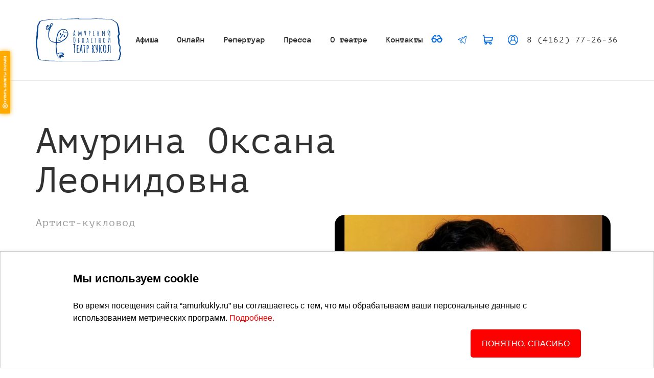

--- FILE ---
content_type: text/html; charset=UTF-8
request_url: http://amurkukly.ru/about/theater_people/nashi-artisty/amurina-oksana-leonidovna/
body_size: 8539
content:
<!DOCTYPE html>
<!--[if lt IE 7 ]> <html lang="ru" class="no-js ie6"> <![endif]-->
<!--[if IE 7 ]>	<html lang="ru" class="no-js ie7"> <![endif]-->
<!--[if IE 8 ]>	<html lang="ru" class="no-js ie8"> <![endif]-->
<!--[if IE 9 ]>	<html lang="ru" class="no-js ie9"> <![endif]-->
<!--[if (gt IE 9)|!(IE)]>--> <html lang="ru" class="no-js"> <!--[endif]-->
<head>
	<meta charset="utf-8">
	<meta http-equiv="x-ua-compatible" content="ie=edge">
	<meta name="viewport" content="width=device-width, initial-scale=1">
	<title>Амурина Оксана Леонидовна - Артист-кукловод  -  Амурский областной театр кукол</title>
	<script async src="https://culturaltracking.ru/static/js/spxl.js?pixelId=2936" data-pixel-id="2936"></script>
	<meta http-equiv="Content-Type" content="text/html; charset=UTF-8" />
<link href="/local/templates/amurkukly_copy/components/bitrix/news/theater_people/bitrix/news.detail/.default/style.css?17216946363542" type="text/css"  rel="stylesheet" />
<link href="/local/templates/amurkukly_copy/assets/bootstrap/bootstrap.min.css?1721694636160302" type="text/css"  data-template-style="true"  rel="stylesheet" />
<link href="/local/templates/amurkukly_copy/css/typography/typography.css?17216946361401" type="text/css"  data-template-style="true"  rel="stylesheet" />
<link href="/local/templates/amurkukly_copy/css/warning/warning.css?17268235571130" type="text/css"  data-template-style="true"  rel="stylesheet" />
<link href="/local/templates/amurkukly_copy/assets/slick/slick.min.css?17216946361668" type="text/css"  data-template-style="true"  rel="stylesheet" />
<link href="/local/templates/amurkukly_copy/assets/fancybox/jquery.fancybox.min.css?172169463612795" type="text/css"  data-template-style="true"  rel="stylesheet" />
<link href="/local/templates/amurkukly_copy/assets/validator/validationEngine.jquery.css?17216946363151" type="text/css"  data-template-style="true"  rel="stylesheet" />
<link href="/local/templates/amurkukly_copy/components/bitrix/menu/header_main_menu_adaptive/style.css?17216946364522" type="text/css"  data-template-style="true"  rel="stylesheet" />
<link href="/local/templates/amurkukly_copy/components/bitrix/sale.basket.basket.line/top/style.css?1721694636872" type="text/css"  data-template-style="true"  rel="stylesheet" />
<link href="/local/templates/amurkukly_copy/components/bitrix/system.auth.form/top/style.css?172169463685" type="text/css"  data-template-style="true"  rel="stylesheet" />
<link href="/local/templates/amurkukly_copy/components/bitrix/news.list/organi_adaptive/style.css?17216946361223" type="text/css"  data-template-style="true"  rel="stylesheet" />
<link href="/local/templates/amurkukly_copy/styles.css?172169463661" type="text/css"  data-template-style="true"  rel="stylesheet" />
<link href="/local/templates/amurkukly_copy/template_styles.css?172169463610635" type="text/css"  data-template-style="true"  rel="stylesheet" />
<script>if(!window.BX)window.BX={};if(!window.BX.message)window.BX.message=function(mess){if(typeof mess==='object'){for(let i in mess) {BX.message[i]=mess[i];} return true;}};</script>
<script>(window.BX||top.BX).message({"JS_CORE_LOADING":"Загрузка...","JS_CORE_NO_DATA":"- Нет данных -","JS_CORE_WINDOW_CLOSE":"Закрыть","JS_CORE_WINDOW_EXPAND":"Развернуть","JS_CORE_WINDOW_NARROW":"Свернуть в окно","JS_CORE_WINDOW_SAVE":"Сохранить","JS_CORE_WINDOW_CANCEL":"Отменить","JS_CORE_WINDOW_CONTINUE":"Продолжить","JS_CORE_H":"ч","JS_CORE_M":"м","JS_CORE_S":"с","JSADM_AI_HIDE_EXTRA":"Скрыть лишние","JSADM_AI_ALL_NOTIF":"Показать все","JSADM_AUTH_REQ":"Требуется авторизация!","JS_CORE_WINDOW_AUTH":"Войти","JS_CORE_IMAGE_FULL":"Полный размер"});</script>

<script src="/bitrix/js/main/core/core.js?1721698634498410"></script>

<script>BX.Runtime.registerExtension({"name":"main.core","namespace":"BX","loaded":true});</script>
<script>BX.setJSList(["\/bitrix\/js\/main\/core\/core_ajax.js","\/bitrix\/js\/main\/core\/core_promise.js","\/bitrix\/js\/main\/polyfill\/promise\/js\/promise.js","\/bitrix\/js\/main\/loadext\/loadext.js","\/bitrix\/js\/main\/loadext\/extension.js","\/bitrix\/js\/main\/polyfill\/promise\/js\/promise.js","\/bitrix\/js\/main\/polyfill\/find\/js\/find.js","\/bitrix\/js\/main\/polyfill\/includes\/js\/includes.js","\/bitrix\/js\/main\/polyfill\/matches\/js\/matches.js","\/bitrix\/js\/ui\/polyfill\/closest\/js\/closest.js","\/bitrix\/js\/main\/polyfill\/fill\/main.polyfill.fill.js","\/bitrix\/js\/main\/polyfill\/find\/js\/find.js","\/bitrix\/js\/main\/polyfill\/matches\/js\/matches.js","\/bitrix\/js\/main\/polyfill\/core\/dist\/polyfill.bundle.js","\/bitrix\/js\/main\/core\/core.js","\/bitrix\/js\/main\/polyfill\/intersectionobserver\/js\/intersectionobserver.js","\/bitrix\/js\/main\/lazyload\/dist\/lazyload.bundle.js","\/bitrix\/js\/main\/polyfill\/core\/dist\/polyfill.bundle.js","\/bitrix\/js\/main\/parambag\/dist\/parambag.bundle.js"]);
</script>
<script>(window.BX||top.BX).message({"LANGUAGE_ID":"ru","FORMAT_DATE":"MM\/DD\/YYYY","FORMAT_DATETIME":"MM\/DD\/YYYY H:MI:SS T","COOKIE_PREFIX":"BITRIX_SM","SERVER_TZ_OFFSET":"10800","UTF_MODE":"Y","SITE_ID":"s2","SITE_DIR":"\/","USER_ID":"","SERVER_TIME":1769143692,"USER_TZ_OFFSET":0,"USER_TZ_AUTO":"Y","bitrix_sessid":"fd04630a0c67315d57f7a3f11190ee75"});</script>




<script src="/local/templates/amurkukly_copy/js/jquery-3.5.1.min.js?172169463689476"></script>
<script src="/local/templates/amurkukly_copy/js/popper.min.js?172169463619033"></script>
<script src="/local/templates/amurkukly_copy/assets/slick/slick.min.js?172169463642863"></script>
<script src="/local/templates/amurkukly_copy/assets/bootstrap/bootstrap.min.js?172169463660044"></script>
<script src="/local/templates/amurkukly_copy/assets/fancybox/jquery.fancybox.min.js?172169463668253"></script>
<script src="/local/templates/amurkukly_copy/assets/validator/jquery.validationEngine.js?172169463673778"></script>
<script src="/local/templates/amurkukly_copy/assets/validator/jquery.validationEngine-ru.js?17216946368602"></script>
<script src="/local/templates/amurkukly_copy/js/runtime.bundle.js?17216946361493"></script>
<script src="/local/templates/amurkukly_copy/js/commons.bundle.js?172169463683"></script>
<script src="/local/templates/amurkukly_copy/js/index.bundle.js?172169463676"></script>
<script src="/local/templates/amurkukly_copy/components/bitrix/menu/header_main_menu_adaptive/script.js?1721694636683"></script>
<script src="/local/templates/amurkukly_copy/components/bitrix/sale.basket.basket.line/top/script.js?17216946365335"></script>
<script src="/local/templates/amurkukly_copy/components/bitrix/news.list/organi_adaptive/script.js?1721694636625"></script>
<script src="/local/templates/amurkukly_copy/components/bitrix/system.pagenavigation/.default/script.js?1721694636987"></script>
<script src="/local/templates/amurkukly_copy/components/bitrix/news/theater_people/bitrix/news.detail/.default/script.js?1721694636361"></script>
<script>var _ba = _ba || []; _ba.push(["aid", "1fa09e60832b6bf3a484c504dc2f040a"]); _ba.push(["host", "amurkukly.ru"]); (function() {var ba = document.createElement("script"); ba.type = "text/javascript"; ba.async = true;ba.src = (document.location.protocol == "https:" ? "https://" : "http://") + "bitrix.info/ba.js";var s = document.getElementsByTagName("script")[0];s.parentNode.insertBefore(ba, s);})();</script>



</head>
<body class="template no-gutters">
	<div id="sp_panel"></div>
	<nav class="template--bb col-auto">
	<div class="row mx-0 justify-content-center">
		<div class="template__header col-12">
			<div class="row no-gutters justify-content-between align-items-center">
				<a class="template__logo order-1" href="/" title="Амурский областной театр кукол">
					<img alt="Амурский областной театр кукол" src="/local/templates/amurkukly_copy/images/логотип_АОТК.svg" title="Амурский областной театр кукол">				</a>
				<div class="template__menu col-12 order-3 order-sm-4 order-xl-2">
					
<div class="menu row no-gutters">
	<div class="menu-window menu---hideon-sm col" id="menu-window">
		<div class="row no-gutters justify-content-start justify-content-sm-between">

	
	
					<div class="menu__item col-12 col-sm-auto d-flex justify-content-start justify-content-sm-center">
				<a href="/afisha/"  title="Афиша"  class="menu__navlink collapsed ">Афиша</a>
				<div class="menu__dropdown collapse" id="collapse-0">
					<ul class="menu__dropdown-list">
		
	
	

	
	
		
							<li class="menu__dropdown-item">
					<a href="/afisha/arkhiv/" title="Архив" class="menu__dropdown-anchor ">Архив</a>
				</li>
			
		
	
	

			</ul></div></div>	
	
					<div class="menu__item col-12 col-sm-auto d-flex justify-content-start justify-content-sm-center">
				<a href="/online/"  title="Онлайн"  class="menu__navlink collapsed ">Онлайн</a>
				<div class="menu__dropdown collapse" id="collapse-2">
					<ul class="menu__dropdown-list">
		
	
	

	
	
		
							<li class="menu__dropdown-item">
					<a href="/online/pay/" title="Оплата" class="menu__dropdown-anchor ">Оплата</a>
				</li>
			
		
	
	

	
	
		
							<li class="menu__dropdown-item">
					<a href="/online/return/" title="Возврат" class="menu__dropdown-anchor ">Возврат</a>
				</li>
			
		
	
	

			</ul></div></div>	
	
					<div class="menu__item col-12 col-sm-auto d-flex justify-content-start justify-content-sm-center">
				<a href="/repertuar/"  title="Репертуар"  class="menu__navlink collapsed ">Репертуар</a>
				<div class="menu__dropdown collapse" id="collapse-5">
					<ul class="menu__dropdown-list">
		
	
	

	
	
		
							<li class="menu__dropdown-item">
					<a href="/repertuar/arkhiv/" title="Архив" class="menu__dropdown-anchor ">Архив</a>
				</li>
			
		
	
	

			</ul></div></div>	
	
		
							<div class="menu__item col-12 col-sm-auto d-flex justify-content-start justify-content-sm-center">
					<a href="/about/pressa/" title="Пресса" class="menu__navlink collapsed ">Пресса</a>
				</div>
			
		
	
	

	
	
					<div class="menu__item col-12 col-sm-auto d-flex justify-content-start justify-content-sm-center">
				<a href="/about/"  title="О театре"  class="menu__navlink collapsed ">О театре</a>
				<div class="menu__dropdown collapse" id="collapse-8">
					<ul class="menu__dropdown-list">
		
	
	

	
	
		
							<li class="menu__dropdown-item">
					<a href="/about/theater_people/" title="Люди театра" class="menu__dropdown-anchor  selected">Люди театра</a>
				</li>
			
		
	
	

	
	
		
							<li class="menu__dropdown-item">
					<a href="/news/" title="Новости" class="menu__dropdown-anchor ">Новости</a>
				</li>
			
		
	
	

	
	
		
							<li class="menu__dropdown-item">
					<a href="/about/" title="История" class="menu__dropdown-anchor ">История</a>
				</li>
			
		
	
	

	
	
		
							<li class="menu__dropdown-item">
					<a href="/about/services/" title="Информация для участников СВО" class="menu__dropdown-anchor ">Информация для участников СВО</a>
				</li>
			
		
	
	

	
	
		
							<li class="menu__dropdown-item">
					<a href="/about/gastroli/" title="Технические характеристики залов" class="menu__dropdown-anchor ">Технические характеристики залов</a>
				</li>
			
		
	
	

	
	
		
							<li class="menu__dropdown-item">
					<a href="/about/documents/" title="Нормативные документы" class="menu__dropdown-anchor ">Нормативные документы</a>
				</li>
			
		
	
	

	
	
		
							<li class="menu__dropdown-item">
					<a href="/about/protivodeystvie-ideologii-terrorizma/" title="Противодействие идеологии терроризма" class="menu__dropdown-anchor ">Противодействие идеологии терроризма</a>
				</li>
			
		
	
	

			</ul></div></div>	
	
		
							<div class="menu__item col-12 col-sm-auto d-flex justify-content-start justify-content-sm-center">
					<a href="/contacts/" title="Контакты" class="menu__navlink collapsed ">Контакты</a>
				</div>
			
		
	
	

		</div>
	</div>
	<button class="js-show-menu-window menu__burger menu--showon-sm" data-open-target="#menu-window"></button>
</div>
				</div>
				<div class="template__smedia-cont col-12 d-flex justify-content-between order-4 order-sm-3">
				<a href="/?special=Y" title="Версия для слабовидящих">
					<img class="template__icon" src="/local/templates/amurkukly_copy/images/icons/glasses.svg" alt="">
				</a>
								<a class="" href="https://t.me/amurkukly" target="_blank" title="Телеграм">
					<img class="telegram-img" src="/local/templates/amurkukly_copy/images/icons/telegram.svg" alt=""/>
				</a>
				
					<script>
var bx_basketFKauiI = new BitrixSmallCart;
</script>
<div id="bx_basketFKauiI" class="bx-basket bx-opener"><!--'start_frame_cache_bx_basketFKauiI'--><div class="top-basket basket-line-block">
	<a class="basket-line-block-icon-cart" href="/personal/basket/">
		<img class="top-basket__icon" src="/local/templates/amurkukly_copy/components/bitrix/sale.basket.basket.line/top/images/cart.svg" alt="Корзина">
	</a>
	</div>
<!--'end_frame_cache_bx_basketFKauiI'--></div>
<script type="text/javascript">
	bx_basketFKauiI.siteId       = 's2';
	bx_basketFKauiI.cartId       = 'bx_basketFKauiI';
	bx_basketFKauiI.ajaxPath     = '/bitrix/components/bitrix/sale.basket.basket.line/ajax.php';
	bx_basketFKauiI.templateName = 'top';
	bx_basketFKauiI.arParams     =  {'COMPOSITE_FRAME_MODE':'A','COMPOSITE_FRAME_TYPE':'AUTO','HIDE_ON_BASKET_PAGES':'N','PATH_TO_AUTHORIZE':'/login/','PATH_TO_BASKET':'/personal/basket/','PATH_TO_ORDER':'/personal/order/','PATH_TO_PERSONAL':'/personal/','PATH_TO_PROFILE':'/personal/','PATH_TO_REGISTER':'/login/','POSITION_FIXED':'N','SHOW_AUTHOR':'N','SHOW_EMPTY_VALUES':'N','SHOW_NUM_PRODUCTS':'Y','SHOW_PERSONAL_LINK':'Y','SHOW_PRODUCTS':'N','SHOW_REGISTRATION':'N','SHOW_TOTAL_PRICE':'N','COMPONENT_TEMPLATE':'top','CACHE_TYPE':'A','SHOW_DELAY':'Y','SHOW_NOTAVAIL':'Y','SHOW_IMAGE':'Y','SHOW_PRICE':'Y','SHOW_SUMMARY':'Y','POSITION_VERTICAL':'top','POSITION_HORIZONTAL':'right','MAX_IMAGE_SIZE':'70','AJAX':'N','~COMPOSITE_FRAME_MODE':'A','~COMPOSITE_FRAME_TYPE':'AUTO','~HIDE_ON_BASKET_PAGES':'N','~PATH_TO_AUTHORIZE':'/login/','~PATH_TO_BASKET':'/personal/basket/','~PATH_TO_ORDER':'/personal/order/','~PATH_TO_PERSONAL':'/personal/','~PATH_TO_PROFILE':'/personal/','~PATH_TO_REGISTER':'/login/','~POSITION_FIXED':'N','~SHOW_AUTHOR':'N','~SHOW_EMPTY_VALUES':'N','~SHOW_NUM_PRODUCTS':'Y','~SHOW_PERSONAL_LINK':'Y','~SHOW_PRODUCTS':'N','~SHOW_REGISTRATION':'N','~SHOW_TOTAL_PRICE':'N','~COMPONENT_TEMPLATE':'top','~CACHE_TYPE':'A','~SHOW_DELAY':'Y','~SHOW_NOTAVAIL':'Y','~SHOW_IMAGE':'Y','~SHOW_PRICE':'Y','~SHOW_SUMMARY':'Y','~POSITION_VERTICAL':'top','~POSITION_HORIZONTAL':'right','~MAX_IMAGE_SIZE':'70','~AJAX':'N','cartId':'bx_basketFKauiI'}; // TODO \Bitrix\Main\Web\Json::encode
	bx_basketFKauiI.closeMessage = 'Скрыть';
	bx_basketFKauiI.openMessage  = 'Раскрыть';
	bx_basketFKauiI.activate();
</script>					<div class="auth">
	<a href="" title="Мой профиль">
		<img class="auth__icon" src="/local/templates/amurkukly_copy/components/bitrix/system.auth.form/top/images/user.svg" alt="">
	</a>
</div>				</div>
				<div class="template__phone order-2 order-xl-4">
					<a href="tel:84162772636">8 (4162) 77-26-36</a>				</div>
			</div><!--end row-->
		</div><!--end template__header-->
	</div><!--end row-->
	</nav>
	<main class="col">
		<div class="row mx-0 justify-content-center">
							<div class="template__content template--padding-sm col-12 slider_up_tepmlate_corrector">
										<div class="template__title col-12 px-0">
					<h1>Амурина Оксана Леонидовна</h1>
				</div>
			<div class="container">
	<div class="d-flex block_title">
		<h3 class="title_name_in_people_of_the_theater">
		 </h3>
	</div>
</div>
<div class="container">
 
<div class="row detail_people">
	<div class="col-12 col-md-6 detail_people_section_corrector">
		<p class="detail_people_position">
			Артист-кукловод 		</p>
		
		<p class="detail_people_text">
			<p>
 <b>Амурина Оксана Леонидовна </b>
</p>
 <b> </b>
<p>
 <b>
	Артист-кукловод высшей категории.</b>
</p>
<p>
	 День рождения 15 декабря.
</p>
<p>
	 Работает в Амурском областном театре кукол с 1993 года.
</p>
<p>
	 Награждена Почетной грамотой Министерства культуры и архивного дела Амурской области (2012 г.), Почетной грамотой Министерства культуры и национальной политики Амурской области (2019 г.)
</p>		</p>

									<h3>Роли</h3>
			<div class="detail_people_roles">
				<div class='detail_people_roles_text' style="display: none;">&lt;p&gt;
	 Старуха -&nbsp;&lt;a href=&quot;https://amurkukly.ru/repertuar/mtsyri/&quot;&gt;Мцыри&lt;/a&gt;
&lt;/p&gt;
&lt;p&gt;
	 Лягушка, Цыпленок -&nbsp;&lt;a href=&quot;http://amurkukly.ru/repertuar/ku-ka-re-ku/&quot;&gt;Ку-ка-ре-ку&lt;/a&gt;
&lt;/p&gt;
&lt;p&gt;
	 Лиса -&nbsp;&lt;a href=&quot;http://amurkukly.ru/repertuar/zolotoy-tsyplyenok/&quot;&gt;Золотой цыплёнок&lt;/a&gt;&lt;br&gt;
&lt;/p&gt;
&lt;p&gt;
	 Поросенок -&nbsp;&lt;a href=&quot;http://amurkukly.ru/repertuar/tri-porosyenka/&quot;&gt;Три поросенка&lt;/a&gt;
&lt;/p&gt;
&lt;p&gt;
	 &nbsp;Заяц -&nbsp;&lt;a href=&quot;http://amurkukly.ru/repertuar/snegurkina-shkola/&quot;&gt;Снегуркина школа&lt;/a&gt;
&lt;/p&gt;
&lt;p&gt;
	 Обезьяна -&nbsp;&lt;a href=&quot;http://amurkukly.ru/repertuar/sembo/&quot;&gt;Сэмбо&lt;/a&gt;
&lt;/p&gt;
&lt;p&gt;
	 Медведь -&nbsp;&lt;a href=&quot;http://amurkukly.ru/repertuar/raz-romashka-dva-romashka/&quot;&gt;Раз- ромашка, два- ромашка&lt;/a&gt;
&lt;/p&gt;
&lt;p&gt;
	 Собака -&nbsp;&lt;a href=&quot;http://amurkukly.ru/repertuar/pochemu-opasny-spichki/&quot;&gt;Почему опасны спички&lt;/a&gt;
&lt;/p&gt;
&lt;p&gt;
	 Свинья -&nbsp;&lt;a href=&quot;http://amurkukly.ru/repertuar/porosyenok-chok/&quot;&gt;Поросёнок Чок&lt;/a&gt;
&lt;/p&gt;
&lt;p&gt;
	 Мать, Обезьяна, Попугай -&nbsp;&lt;a href=&quot;http://amurkukly.ru/repertuar/po-shchuchemu-veleniyu/&quot;&gt;По щучьему велению&lt;/a&gt;
&lt;/p&gt;
&lt;p&gt;
	 Белочка, Лиса -&nbsp;&lt;a href=&quot;http://amurkukly.ru/repertuar/novogodnee-zhelanie/&quot;&gt;Новогоднее желание&lt;/a&gt;
&lt;/p&gt;
&lt;p&gt;
	 Щенок, Пашенька -&nbsp;&lt;a href=&quot;http://amurkukly.ru/repertuar/morozko/&quot;&gt;Морозко&lt;/a&gt;
&lt;/p&gt;
&lt;p&gt;
	 Пёсик -&nbsp;Медвежонок Рим-Тим-Ти
&lt;/p&gt;
&lt;p&gt;
	 Заяц -&nbsp;&lt;a href=&quot;http://amurkukly.ru/repertuar/krasnaya-shapochka/&quot;&gt;Красная шапочка&lt;/a&gt;
&lt;/p&gt;
&lt;p&gt;
	 Щенок -&nbsp;&lt;a href=&quot;http://amurkukly.ru/repertuar/kotyenok-po-imeni-gav/&quot;&gt;Котенок по имени Гав&lt;/a&gt;
&lt;/p&gt;
&lt;p&gt;
	 Мальчик -&nbsp;&lt;a href=&quot;http://amurkukly.ru/repertuar/zhutkiy-gospodin-au/&quot;&gt;Жуткий господин Ау&lt;/a&gt;
&lt;/p&gt;
&lt;p&gt;
	 Мышонок, Волчок -&nbsp;&lt;a href=&quot;http://amurkukly.ru/repertuar/vot-kompaniya-kakaya/&quot;&gt;Вот компания какая!&lt;/a&gt;
&lt;/p&gt;
&lt;p&gt;
	 Официантка, Шансоньетка -&nbsp;&lt;a href=&quot;http://amurkukly.ru/repertuar/varete-lyuks/&quot;&gt;Варьете Люкс&lt;/a&gt;
&lt;/p&gt;
&lt;p&gt;
	 Бабочка - Попрыгунья стрекоза
&lt;/p&gt;
&lt;p&gt;
	 Сова - Три желания
&lt;/p&gt;
&lt;p&gt;
	 Корова - Наследство Бахрама
&lt;/p&gt;
&lt;p&gt;
	 Леля Кокошка - Пейчо батрачок или подарок старого Явора
&lt;/p&gt;
&lt;p&gt;
	 Медвежонок - Лисёнок плут
&lt;/p&gt;
&lt;p&gt;
	 Средний брат - Иван Царевич и Серый волк
&lt;/p&gt;
&lt;p&gt;
	 Фыр-фыр - &lt;a href=&quot;https://amurkukly.ru/repertuar/spektakl-oslik-plyush-i-predstavlenie-yelka-kosmos-novyy-god/&quot;&gt;Ослик Плюш&lt;/a&gt;
&lt;/p&gt;
&lt;p&gt;
	 Попугай - 38 попугаев
&lt;/p&gt;
&lt;p&gt;
	 Попугай - Привет мартышке
&lt;/p&gt;
&lt;p&gt;
	 Лиса - Полторы горсти
&lt;/p&gt;
&lt;p&gt;
	 Старуха - Машенька и медведь
&lt;/p&gt;
&lt;p&gt;
	 Собака - &lt;a href=&quot;https://amurkukly.ru/repertuar/belyy-kot-i-novyy-god/&quot;&gt;Белый кот и Новый Год&lt;/a&gt;
&lt;/p&gt;
&lt;p&gt;
	 Путешествие с куклами
&lt;/p&gt;
&lt;p&gt;
	 Сказки из дорожного чемоданчика
&lt;/p&gt;
&lt;p&gt;
	 Чертёнок - Замок с секретом
&lt;/p&gt;
&lt;p&gt;
	 Кошкин дом
&lt;/p&gt;
&lt;p&gt;
	 Петрушка, Ведущая, Медведь, Ёжик - Правила наши для Саши и Маши
&lt;/p&gt;
&lt;p&gt;
	 Холодное сердце
&lt;/p&gt;
&lt;p&gt;
	 Средняя дочь - Познавательно-игровая программа «Дорога к письменности»
&lt;/p&gt;
&lt;p&gt;
	 Баба Яга - Амурский Дед Мороз
&lt;/p&gt;
&lt;p&gt;
 &lt;br&gt;
&lt;/p&gt;</div>
			</div>
				
	</div>
	<div class="col-12 col-md-6">
		<div class="detail_people_photos">
							<img src="/upload/iblock/bc1/Amurina.jpg" alt="Амурина Оксана Леонидовна">
								</div>
		<div class="slider_arrows justify-content-between d-flex">
			<button class="arrow_left">
				<img src="/local/templates/amurkukly_copy/images/icons/arrow_left.png">
			</button>
			<button class="arrow_right">
				<img src="/local/templates/amurkukly_copy/images/icons/arrow_right.png">
			</button>
		</div>
	</div>
</div>

</div>

</div></div></div>

<div class="container-fluid afishOnMain">
	<div class="container">
		<div class="d-flex block_title">
			<h3>
				Афиша
			</h3>
		</div>
	</div>

					</div></div></div>

<div class="afishOnMain_block">


</div>
</div>


			</div><!--end template__content-->
		</div><!--end row mx-0 justify-content-center-->
</main>
<footer class="col-auto">
	<div class="row mx-0 justify-content-center">
		<div class="partners row no-gutters justify-content-center">
	<div class="partners__content col-12" id="partner-list">
		<div class="banner-list__wrapper" id="partner-list_test">
									<div class="banner-list__wrapper" id="bx_3218110189_1209">
									<a class="banner-list__item" href="https://xn--2030-43dmm7ajlhyqa8bq7n.xn--p1ai/" target="_blank">
									<img src="/upload/iblock/ddb/9e6k24fq8ftqc9o6i6xj2m1k24uo2ymx/DV-1080kh607_3.jpg" alt="Дальний Восток 2023" title="Дальний Восток 2023"/>
									</a>
							</div>
									<div class="banner-list__wrapper" id="bx_3218110189_401">
									<a class="banner-list__item" href="https://grants.culture.ru/" target="_blank">
									<img src="/upload/iblock/066/kultura-i-iskusstvo.jpg" alt="Культура. Гранты России" title="Культура. Гранты России"/>
									</a>
							</div>
									<div class="banner-list__wrapper" id="bx_3218110189_252">
									<a class="banner-list__item" href="https://www.mkrf.ru/" target="_blank">
									<img src="/upload/iblock/01e/MINCULT_RUS_GORIZ_RGB.png" alt="Министерство культуры Российской Федерации" title="Министерство культуры Российской Федерации"/>
									</a>
							</div>
									<div class="banner-list__wrapper" id="bx_3218110189_241">
									<a class="banner-list__item" href="https://bus.gov.ru/" target="_blank">
									<img src="/upload/iblock/f7d/flag.png" alt="ОФИЦИАЛЬНЫЙ САЙТ для размещения информации о государственных (муниципальных) учреждениях" title="ОФИЦИАЛЬНЫЙ САЙТ для размещения информации о государственных (муниципальных) учреждениях"/>
									</a>
							</div>
									<div class="banner-list__wrapper" id="bx_3218110189_48">
									<a class="banner-list__item" href="https://www.culture.ru/" target="_blank">
									<img src="/upload/iblock/2a2/2a26523eb139e189929d9308263885f6.png" alt="Культура РФ" title="Культура РФ"/>
									</a>
							</div>
									<div class="banner-list__wrapper" id="bx_3218110189_46">
									<a class="banner-list__item" href="https://roskazna.gov.ru/" target="_blank">
									<img src="/upload/iblock/769/769924c00a0830f0cfeada428818318f.png" alt="Федеральное казначейство" title="Федеральное казначейство"/>
									</a>
							</div>
									<div class="banner-list__wrapper" id="bx_3218110189_44">
									<a class="banner-list__item" href="https://mfc-amur.ru/" target="_blank">
									<img src="/upload/iblock/866/8663988cfdea4369440804ff913376e7.png" alt="Мои докумены" title="Мои докумены"/>
									</a>
							</div>
									<div class="banner-list__wrapper" id="bx_3218110189_43">
									<a class="banner-list__item" href="https://www.gosuslugi.ru/" target="_blank">
									<img src="/upload/iblock/a10/a108add6f7be0a677586ad5e707ab934.png" alt="Госуслуги" title="Госуслуги"/>
									</a>
							</div>
					</div>
	</div>
</div>
	</div>
	<div class="template--bt row mx-0 justify-content-center">
		<div class="template__footer col-12">
			<div class="row no-gutters justify-content-between align-items-center align-items-xl-start">
				<div class="template__place-col col-auto order-1">
					<div class="row no-gutters">
						<div class="template__place-img col-auto">
							<img src="/local/templates/amurkukly_copy/images/icons/place.svg" alt=""/>
						</div>
						<div class="template__place col">
							<span class="template__place--lg">
								Благовещенск </span><span class="template__place--sm">ул. Шевченко 60/4</span>
						</div>
					</div>
				</div>
				<div class="template__footer-menu col-12 order-3 order-xl-2">
					
<div class="menu row no-gutters">
	<div class="menu-window menu---hideon-sm col" id="menu-window">
		<div class="row no-gutters justify-content-start justify-content-sm-between">

	
	
		
							<div class="menu__item col-12 col-sm-auto d-flex justify-content-start justify-content-sm-center">
					<a href="/afisha/" title="Афиша" class="menu__navlink collapsed ">Афиша</a>
				</div>
			
		
	
	

	
	
		
							<div class="menu__item col-12 col-sm-auto d-flex justify-content-start justify-content-sm-center">
					<a href="/online/" title="Онлайн" class="menu__navlink collapsed ">Онлайн</a>
				</div>
			
		
	
	

	
	
		
							<div class="menu__item col-12 col-sm-auto d-flex justify-content-start justify-content-sm-center">
					<a href="/repertuar/" title="Репертуар" class="menu__navlink collapsed ">Репертуар</a>
				</div>
			
		
	
	

	
	
		
							<div class="menu__item col-12 col-sm-auto d-flex justify-content-start justify-content-sm-center">
					<a href="/about/pressa/" title="Пресса" class="menu__navlink collapsed ">Пресса</a>
				</div>
			
		
	
	

	
	
		
							<div class="menu__item col-12 col-sm-auto d-flex justify-content-start justify-content-sm-center">
					<a href="/about/" title="О театре" class="menu__navlink collapsed  selected">О театре</a>
				</div>
			
		
	
	

	
	
		
							<div class="menu__item col-12 col-sm-auto d-flex justify-content-start justify-content-sm-center">
					<a href="/contacts/" title="Контакты" class="menu__navlink collapsed ">Контакты</a>
				</div>
			
		
	
	

		</div>
	</div>
	<button class="js-show-menu-window menu__burger menu--showon-sm" data-open-target="#menu-window"></button>
</div>
				</div>
				<div class="template__footer-contacts col-12 col-sm col-xl-auto order-2 order-xl-3">
					<div class="row no-gutters justify-content-between justify-content-sm-end align-items-center">
						<div class="template__anchor template__anchor--iconed template__anchor--margin">
							
<a class="" href="https://t.me/amurkukly" target="_blank">
	<img class="telegram-img" src="/local/templates/amurkukly_copy/images/icons/telegram.svg" alt=""/>amurkukly
</a>						</div>
						<div class="template__phone order-2 order-xl-4">
							<a href="tel:84162772636">8 (4162) 77-26-36</a>							
						</div>
					</div>
				</div><!--end template__footer-contacts col-12 col-sm col-xl-auto order-2 order-xl-3-->
			</div><!--end row no-gutters justify-content-between align-items-center align-items-xl-start-->
			<div class="template__footer-bottom row no-gutters justify-content-between align-items-center">
				<div class="col-12 col-sm-auto">
					<div class="template__adress">
						© 2026 Амурский Областной Театр Кукол
					</div>
				</div>
				<div class="template__policy col-12 col-sm-auto">
									</div>
				<div class="template__sp col-12 col-xl-auto text-left text-sm-right">
					<a class="template__anchor template__anchor--grey" target="_blank" href="//sp-artgroup.ru">
						Сайт разработали SP-Artgroup
					</a>
				</div>
			</div><!--end template__footer-bottom row no-gutters justify-content-between align-items-center-->
		</div><!--end template__footer col-12-->
	</div><!--end template--bt row mx-0 justify-content-center-->

	<div class="cookie-warning cookie-warning--active">
		<div class="cont">
			<div class="cookie-warning__text">
				<h4 style="font-weight: 600; font-size: 22px; line-height: 3;">Мы используем cookie</h4>
				<span>
					Во время посещения сайта “amurkukly.ru” вы соглашаетесь с тем, что мы обрабатываем ваши персональные данные с использованием метрических программ.
					<a class="cookie-warning__details" href="https://amurkukly.ru/my-ispolzuem-cookie/">Подробнее.</a><!--https://amurkukly.ru/my-ispolzuem-cookie/-->
				</span>
			</div>
			<div class="_right" style="margin-top: 10px;">
				<button class="cookie-warning__apply" type="button">ПОНЯТНО, СПАСИБО</button>
			</div>
		</div> 
	</div>

	<script type="text/javascript">
		const container = document.querySelector(".cookie-warning");
		if (document.cookie.indexOf("cookie-warning") != -1) {
			container.classList.remove("cookie-warning--active");
		}

		if (document.querySelector(".cookie-warning")) {
			const apply = container.querySelector(".cookie-warning__apply");
			apply.addEventListener("click", () => {
				container.classList.remove("cookie-warning--active");
				document.cookie = "cookie-warning=true; path=/";
			});
		};
	</script>

</footer>
<script src="https://culturaltracking.ru/static/js/spxl.js" data-pixel-id="2936"></script>
<!-- Yandex.Metrika counter -->
	<script type="text/javascript">
	   (function(m,e,t,r,i,k,a){m[i]=m[i]||function(){(m[i].a=m[i].a||[]).push(arguments)};
	   m[i].l=1*new Date();k=e.createElement(t),a=e.getElementsByTagName(t)[0],k.async=1,k.src=r,a.parentNode.insertBefore(k,a)})
	   (window, document, "script", "https://mc.yandex.ru/metrika/tag.js", "ym");

	   ym(51396697, "init", {
	        clickmap:true,
	        trackLinks:true,
	        accurateTrackBounce:true,
	        webvisor:true
	   });
	</script>
	<noscript><div><img src="https://mc.yandex.ru/watch/51396697" style="position:absolute; left:-9999px;" alt="" /></div></noscript>

	<script src="/local/templates/.default/js/more.js"></script>

<!-- /Yandex.Metrika counter -->
<script type='text/javascript'>var qt_params = {color:'ffaa00',align:'left',top:100,width:20,radius:2,alias:'blagoveschensk-amur-teatr-kukol',image:'buy-online.png'};(function(){var s = document.createElement('script'); s.type = 'text/javascript'; s.async = true; s.src = '//quicktickets.ru/script/button.js?'+Math.random(); var ss = document.getElementsByTagName('script')[0]; ss.parentNode.insertBefore(s, ss);})();</script>
</body>
</html>


--- FILE ---
content_type: text/css
request_url: http://amurkukly.ru/local/templates/amurkukly_copy/components/bitrix/news/theater_people/bitrix/news.detail/.default/style.css?17216946363542
body_size: 998
content:
.afishOnMain_block {

	padding: 110px 0 40px 0!important;
	margin: 100px 0;

}

.afishOnMain .container .block_title h3 {

	position: relative;
	bottom: 20px;

	font-size: 56px;

}

@media (max-width: 576px){

	.afishOnMain_block {

	padding: 80px 0 40px 0!important;
	margin: 0;

	}

.afishOnMain .container .block_title h3 {

	position: relative;
	bottom: 50px;

	font-size: 56px;

	}

}







.draggable {

	border-radius: 20px;

}

.detail_people_position{
	font-family: PT Mono;
	font-size: 20px;
	letter-spacing: 0.05em;
	color: #989898;
	margin-bottom: 55px;
	margin-top: 30px;
}



.slick-dots {

	width: 100% !important;
	text-align: center;
	padding: 0;

}

.slick-dots li {

	display: inline-block;

	position: relative;
	bottom: 50px;

}

.slick-dots li button {

	border-radius: 100px;
	border: none;
	padding: 0;
	width: 12px;
	height: 12	px;
	font-size: 1px;

	outline: none;

	margin: 0 15px;

	background-color: #ffffff;

}

.slick-active button {

	width: 16px !important;
	height: 16px !important;

	border: solid 4px #ffffff !important;
	background-color: #423C22 !important;

	position: relative;
    top: 2px;

}

.arrow_left img {

	width: 27px;

	position: relative;
	top: 45px;

}

.arrow_right img {

	width: 27px;

	position: relative;
	top: 45px;

}

.detail_people_text {

	font-size: 16px;
	line-height: 1.5;

}

.detail_people_section_corrector {

	padding: 0 80px 0 0 !important;

}

.detail_people_text p {

	font-size: 16px;
	line-height: 1.5;

}

.detail_people_text b {

	font-size: 16px;
	line-height: 1.5;

}

.detail_people_text ul {

	font-size: 16px;
	line-height: 1.5;

}

.detail_people_text ul li {

	font-size: 16px;
	line-height: 1.5;

}

.detail_people h3{
	font-family: PT Mono;
    font-size: 38px;
    color: #313131;
    line-height: 1;
    margin-top: 50px;
    margin-bottom: 0;
}

.detail_people_awards{
	margin-top: 25px;
}

.detail_people_awards a{
	display: block;
	color: #006AE6;
	text-decoration: underline;
	font-family: PT Sans;
	font-size: 16px;
	line-height: 30px;
}

.detail_people_awards a:hover{
	text-decoration: none;
}

.detail_people_roles{
	margin-top: 25px;
}

.detail_people_roles a{
	color: #006AE6;
	text-decoration: underline;
	font-family: PT Sans;
	font-size: 16px;
	line-height: 30px;
}

.detail_people_roles a:hover{
	text-decoration: none;
}

.detail_people_photos{
	height: fit-content;
	margin-top: 20px;
}

.detail_people_photos img{
	/*height: 460px;*/
	height: auto;
	width: 100%;
	/*border-radius: 20px;*/
}

.detail_people .slider_arrows{
	position: absolute;
	width: 100%;
	top: 400px;
	left: 0;
    padding: 0 25px;
}

.detail_people .slider_arrows button{
	background: unset;
	border: none;
	outline: none;
}

.detail_people .slider_arrows button:hover{
	opacity: 0.8;
}

.detail_people .slick-dots{
	bottom: 45px;
	z-index: 100;
	width: 70%;
    left: 15%;
}



.detail_people .slick-dots li button::before{
	content: '';
	width: 8px;
	height: 8px;
	background-color: #fff;
	border-radius: 50%;
	opacity: 1;
	margin: 6px;
}

.detail_people .slick-dots li.slick-active button:before{
	content: '';
	width: 12px;
	height: 12px;
	background-color: transparent;
	border-radius: 50%;
	opacity: 1 !important;
	margin: 4px;
	/*border: 3px solid #fff;*/

	border: none;

}

.block_title h1 {
	margin-right: 0 !important;
}

.block_title {
	margin-bottom: 0 !important;
}



@media (max-width: 768px) {

.detail_people_section_corrector {

	padding: 0 15px !important;

}

.template__title {

	width: 100% !important;
	position: relative;
	left: 20px;

}

}

--- FILE ---
content_type: text/css
request_url: http://amurkukly.ru/local/templates/amurkukly_copy/css/typography/typography.css?17216946361401
body_size: 291
content:
@font-face {
    font-family: 'PT Mono';
    src: url('./pt-mono-regular.woff2') format('woff2'),
        url('./pt-mono-regular.woff') format('woff'),
        url('./pt-mono-regular.ttf') format('truetype'),
        url('./pt-mono-regular.svg?#pt-mono') format('svg');
    font-weight: normal;
    font-style: normal;
}

@font-face {
    font-family: 'PT Sans';
    src: url('./pt-sans-regular.woff2') format('woff2'),
        url('./pt-sans-regular.woff') format('woff'),
        url('./pt-sans-regular.ttf') format('truetype'),
        url('./pt-sans-regular.svg?#pt-sans') format('svg');
    font-weight: normal;
    font-style: normal;
}

@font-face {
    font-family: 'Anonymous Pro';
    src: url('./anonymous-pro-regular.woff2') format('woff2'),
        url('./anonymous-pro-regular.woff') format('woff'),
        url('./anonymous-pro-regular.ttf') format('truetype'),
        url('./anonymous-pro-regular.svg#anonymous-pro-regular') format('svg');
    font-weight: normal;
    font-style: normal;
    font-display: swap;
}

@font-face {
    font-family: 'Anonymous Pro';
    src: url('./anonymous-pro-bold.woff2') format('woff2'),
        url('./anonymous-pro-bold.woff') format('woff'),
        url('./anonymous-pro-bold.ttf') format('truetype'),
        url('./anonymous-pro-bold.svg#anonymous-pro-bold') format('svg');
    font-weight: bold;
    font-style: bold;
    font-display: swap;
}

--- FILE ---
content_type: text/css
request_url: http://amurkukly.ru/local/templates/amurkukly_copy/css/warning/warning.css?17268235571130
body_size: 549
content:
.cont {
  max-width: 1024px;
  padding-left: 15px;
  padding-right: 15px;
  display: flex; /* Flexbox для cont */
  flex-direction: column;
} 

.cookie-warning {
  position: fixed;
  bottom: 0;
  left: 0;
  display: none;
  align-items: center;
  width: 100%;
  padding: 20px;
  background-color: #fff;
  border: 1px solid #ccc;
  box-shadow: 0 2px 10px rgba(0, 0, 0, 0.1);
  box-sizing: border-box;
  font-family: Arial, sans-serif;
  font-size: 16px;
  color: #000;
  z-index: 1000 !important;
}

.cookie-warning--active {
  display: flex;
  justify-content: space-evenly;
}

.cookie-warning__text {
  line-height: 1.5;
}

.cookie-warning__details {
  color: #ff0000;
  text-decoration: none;
}

.cookie-warning__details:hover {
  text-decoration: underline;
}

/* кнопка */

._right {
  display: flex;
  justify-content: flex-end;
}

.cookie-warning__apply {
  border: none;
  padding: 0 22px;
  max-width: 224px;
  height: 55px;
  background: #fd0000;
  color: #ffffff;
  cursor: pointer;
  border-radius: 5px;
  text-shadow: none;
  box-shadow: none;
}

.cookie-warning__apply:hover {
  background-color: #cc0000;
}


--- FILE ---
content_type: text/css
request_url: http://amurkukly.ru/local/templates/amurkukly_copy/components/bitrix/menu/header_main_menu_adaptive/style.css?17216946364522
body_size: 1157
content:
.menu {
    padding: 0px;
}

.menu__item {
    position: relative;
    cursor: pointer;
}

.fancybox-stage .menu-window .menu__item {
    flex-wrap: wrap;
    margin-bottom: 16px;
}
.fancybox-stage .menu-window .menu__item:last-of-type {
    margin-bottom: 0px;
}

@media (max-width: 575px) {
    .menu--sm .menu__item {
        margin-bottom: 24px;
    }

    .menu--sm .menu__item:last-of-type {
        margin-bottom: 0px;
    }
}

.menu__navlink {
    font-family: 'Anonymous Pro';
    font-weight: bold;
    
    font-size: 17px;
    line-height: 17px;
    color: #313131;
}

.fancybox-stage div.menu__navlink {
    position: relative;
    -ms-flex: 0 0 100%;
    flex: 0 0 100%;
    max-width: 100%;

    cursor: pointer;
}

.fancybox-stage div.menu__navlink::after {
    position: absolute;
    display: none;
    content: '';

    top: calc(50% - 4.5px);
    right: 0;

    width: 13px;
    height: 9px;

    filter: grayscale(1) brightness(0);
    transform: rotate(180deg);

    transition: 0.3s transform;

    background: url(images/arrow-up.svg);
}
@media (max-width: 575px) {
    .fancybox-stage div.menu__navlink::after {
        display: block;
    }
}

.fancybox-stage div.menu__navlink[aria-expanded='true'] {
    color: #006ae5;
}

.fancybox-stage div.menu__navlink[aria-expanded='true']::after {
    filter: none;
    transform: rotate(0deg);
}
.fancybox-stage div.menu__navlink[aria-expanded='false'] + #collapse-about.menu__dropdown.collapse {
    display: none;
}
.fancybox-stage
    div.menu__navlink[aria-expanded='true']
    + .menu__dropdown.collapse {
    display: block;
}

.menu--sm .menu__navlink {
    font-family: PT Mono;
    font-style: normal;
    font-weight: normal;
    font-size: 14px;
    line-height: 16px;
    color: #313131;
}

.menu__navlink:hover,
.menu__navlink.selected {
    text-decoration: none;
    color: #006ae6;
}

.menu__burger {
    width: 20px;
    height: 14px;
    background: url(images/burger.svg);
    border: none;
}

.menu--showon-sm {
    display: none;
}

@media (max-width: 575px) {
    .menu--showon-sm {
        display: block;
    }
    .menu---hideon-sm {
        display: none;
    }
}

.menu__item:hover .menu__dropdown {
    display: block;
}

@media (max-width: 1199px) {
    .menu__item:last-of-type .menu__dropdown {
        right: 0;
    }
    .menu__item:first-of-type .menu__dropdown {
        left: 0;
    }
}

.menu__dropdown {
    display: none;
    position: absolute;

    top: 100%;

    padding-top: 53px;

    z-index: 2;
}

@media (max-width: 1199px) {
    .menu__dropdown {
        padding-top: 21px;
    }
}

.fancybox-stage .menu__dropdown {
    display: block;
    position: relative;
    padding-top: 0px;
    left: unset !important;
    top: unset !important;
}

.menu__dropdown-list {
    padding: 20px 30px 25px 25px;
    margin: 0;

    background: #ffffff;
    border: 1px solid #eaeaea;
    box-sizing: border-box;

    list-style: none;
}

.fancybox-stage .menu__dropdown-list {
    padding: 20px 0px 10px 19px;
    margin: 0;

    background: unset;
    border: none;
}

.menu__dropdown-list .menu__dropdown-item {
    margin-bottom: 20px;
}

.fancybox-stage .menu__dropdown-list .menu__dropdown-item {
    margin-bottom: 18px;
}

.menu__dropdown-list .menu__dropdown-item:last-of-type {
    margin-bottom: 0;
}
.menu__dropdown-anchor {
    font-family: PT Mono;
    font-style: normal;
    font-weight: normal;
    font-size: 15px;
    line-height: 20px;
    color: #313131;
}

.fancybox-stage .menu__dropdown-anchor {
    font-size: 15px;
    line-height: 15px;
}

.menu__dropdown-anchor:hover {
    text-decoration: none;
    color: #006ae5;
}

.menu-window {
    display: block;
    width: 100%;
    padding: 0;
    background-color: unset;
}

.fancybox-stage .menu-window {
    vertical-align: top;
    width: 100vw;
    padding: 54px 22px 28px 32px;
    background-color: #ffffff;
}

@media (max-width: 575px) {
    .menu-window {
        display: none;
        vertical-align: top;
        width: 100vw;
        padding: 54px 22px 28px 32px;
        background-color: #ffffff;
    }
}

.menu-window .fancybox-button.fancybox-close-small {
    background: transparent;
    border: none;
    width: 16px;
    height: 16px;
    padding: 0;
    margin: 18px 22px;

    background: url(images/close.svg);
    background-position: center center;
    background-repeat: no-repeat;
}

.menu-window .fancybox-button.fancybox-close-small svg {
    display: none;
}

.fancybox-slide.fancybox-slide--html {
    padding: 0;
}

--- FILE ---
content_type: text/css
request_url: http://amurkukly.ru/local/templates/amurkukly_copy/components/bitrix/sale.basket.basket.line/top/style.css?1721694636872
body_size: 405
content:
.top-basket {
    position: relative;
    display: flex;
    justify-content: center;
}

.top-basket__icon:hover {
    filter: brightness(1.5);
}

.top-basket__number-cont {
    display: flex;
    justify-content: center;
    align-items: center;

    position: absolute;
    top: -22px;

    width: 20px;
    height: 21px;

    background: url(images/number-bg.svg);

    overflow: hidden;

    pointer-events: none;
}

@media (max-width: 575px) {
    .top-basket__number-cont {
        top: unset;
        bottom: 0;
        right: -25px;

        transform: rotate(90deg);
    }
}

.top-basket__number {
    font-family: 'PT Mono';
    font-style: normal;
    font-weight: normal;
    font-size: 12px;
    line-height: 13px;
    text-align: center;

    color: #ffffff;
}

@media (max-width: 575px) {
    .top-basket__number {
        transform: rotate(-90deg);
    }
}

--- FILE ---
content_type: text/css
request_url: http://amurkukly.ru/local/templates/amurkukly_copy/components/bitrix/system.auth.form/top/style.css?172169463685
body_size: 105
content:
.auth {
    position: relative;
}

.auth__icon:hover {
    filter: brightness(1.5);
}

--- FILE ---
content_type: text/css
request_url: http://amurkukly.ru/local/templates/amurkukly_copy/components/bitrix/news.list/organi_adaptive/style.css?17216946361223
body_size: 429
content:
.partners {
    max-width: 1140px;
    overflow: hidden;

    padding-top: 58px;
    /*padding-bottom: 58px;*/
    padding-bottom: 150px;

    box-sizing: border-box;
}

@media (max-width: 1199px) {
    .partners {
        padding-left: 34px;
        padding-right: 34px;

        max-width: 100vw;
    }
}

@media (max-width: 575px) {
    .partners {
        padding-left: 30px;
        padding-right: 30px;
    }
}

.partners .banner-list__wrapper {
    display: flex;
    align-items: center;
}
.partners .slick-track {
    display: flex;
    align-items: center;
}

.banner-list__item {
    display: block;
    box-sizing: border-box;
    max-width: 150px;
}

.banner-list__item:focus {
    outline: none !important;
}

.banner-list__item img {
    width: 100%;
}

@media (max-width: 1199px) {
    .banner-list__item {
        width: 99px !important;
    }
}

@media (max-width: 575px) {
    .slick-list .slick-slide div {
        display: flex;
        justify-content: space-between;
        align-items: center;
        margin-bottom: 30px;
    }
    .slick-list .slick-slide div:last-of-type {
        margin-bottom: 0px;
    }
}

@media (max-width: 768px){

    .partners {

        padding-bottom: 50px;

    }

}

--- FILE ---
content_type: text/css
request_url: http://amurkukly.ru/local/templates/amurkukly_copy/styles.css?172169463661
body_size: 90
content:
.title_text_name_in_theater_people {

font-size: 70px;

}

--- FILE ---
content_type: text/css
request_url: http://amurkukly.ru/local/templates/amurkukly_copy/template_styles.css?172169463610635
body_size: 2092
content:
body {
    font-family: 'PT Mono', Arial, sans-serif;
    font-style: normal;
    font-weight: normal;
    color: #464646;
    font-size: 12px;
    line-height: 12px;
}

.title_name_in_people_of_the_theater {

font-size: 70px;

}

h1 {
    margin: 0;

    font-family: PT Mono;
    font-style: normal;
    font-weight: normal;
    font-size: 56px;
    line-height: 63px;
    color: #313131;
}

@media (max-width: 1199px) {
    h1 {
        font-size: 38px;
        line-height: 43px;
    }
}

@media (max-width: 575px) {
    h1 {
        font-size: 30px;
        line-height: 34px;
    }
}

h2 {
    font-family: PT Mono;
    font-style: normal;
    font-weight: normal;
    font-size: 56px;
    line-height: 68px;
    color: #313131;
}

@media (max-width: 1199px) {
    h2 {
        font-size: 38px;
        line-height: 43px;
    }
}

@media (max-width: 575px) {
    h2 {
        font-size: 30px;
        line-height: 34px;
    }
}

h3 {
    font-family: PT Mono;
    font-style: normal;
    font-weight: normal;
    font-size: 38px;
    line-height: 68px;
    color: #313131;
}

@media (max-width: 1199px) {
    h3 {
        font-size: 38px;
        line-height: 43px;
    }
}

@media (max-width: 575px) {
    h3 {
        font-size: 30px;
        line-height: 34px;
    }
}

.afishOnMain {

    padding: 0;

}

.template {
    margin: 0;
    min-height: 100vh;

    display: -ms-flexbox;
    display: flex;

    -ms-flex-direction: column;
    flex-direction: column;

    background: #fff;
}

.template--bb {
    border-bottom: 1px solid rgb(49, 49, 49, 0.1);
}

.template--bt {
    border-top: 1px solid rgb(49, 49, 49, 0.1);
}

.template__header {
    max-width: 1140px;
    padding: 36px 0px 37px 0px;
}

@media (max-width: 1199px) {
    .template__header {
        max-width: 100%;
        padding: 20px 34px;
    }
}

@media (max-width: 575px) {
    .template__header {
        padding: 10px 20px;
    }
}

.template__logo {
    margin-right: 12px;
}

.template__logo img {
    width: 100%;
    height: 100%;
    max-width: 167px;
    object-fit: contain;
    object-position: center;
}

@media (max-width: 1199px) {
    .template__logo {
        margin-right: 0px;
    }
}

@media (max-width: 575px) {
    .template__logo {
        max-width: 90px;
    }
}

.template__menu {
    max-width: 562px;
}

@media (max-width: 1199px) {
    .template__menu {
        margin-top: 16px;
        max-width: 100%;
    }
}

@media (max-width: 575px) {
    .template__menu {
        max-width: 20px;
        margin-top: 0px;
    }
}

.template__smedia-cont {
    max-width: 170px;
}

@media (max-width: 1199px) {
    .template__smedia-cont {
        max-width: 278px;
    }
}

@media (max-width: 700px) {
    .template__smedia-cont {
        max-width: 170px;
    }
}

@media (max-width: 575px) {
    .template__smedia-cont {
        max-width: 100%;
        margin-top: 10px;
    }
}

.template__phone a {
    font-family: PT Mono;
    font-style: normal;
    font-weight: normal;
    font-size: 16px;
    line-height: 18px;
    letter-spacing: 0.034em;
    color: #313131;
}

.template__phone a:hover {
    text-decoration: none;
    color: #313131;
}

@media (max-width: 575px) {
    .template__phone a {
        font-size: 14px;
        line-height: 16px;
    }
}

.template__footer {
    max-width: 1140px;
    padding: 40px 0px 30px 0px;
}

@media (max-width: 1199px) {
    .template__footer {
        max-width: 100%;
        padding: 35px 34px 21px 34px;
    }
}

@media (max-width: 575px) {
    .template__footer {
        padding: 30px 20px 34px 20px;
    }
}

.template__adress {
    font-family: PT Mono;
    font-style: normal;
    font-weight: normal;
    font-size: 13px;
    line-height: 15px;
    color: #313131;
}

.template__icon:hover {
    filter: brightness(1.5);
}

.template__anchor {
    font-family: PT Mono;
    font-style: normal;
    font-weight: normal;
    font-size: 13px;
    line-height: 15px;
    text-align: center;
    color: #313131;
}

.template__anchor--grey {
    color: #bdbdbd;
}

.template__anchor--iconed {
    display: flex;
    align-items: center;

    font-size: 14px;
    line-height: 16px;
    color: #006ae5;
}

.template__anchor--iconed img {
    margin-right: 15px;
}

.template__anchor:hover {
    color: #006ae5;
    text-decoration: none;
}

.template__footer-bottom {
    margin-top: 75px;
}

@media (max-width: 1199px) {
    .template__footer-bottom {
        margin-top: 40px;
    }
}

@media (max-width: 575px) {
    .template__footer-bottom {
        margin-top: 34px;
    }
}

@media (max-width: 1199px) {
    .template__sp {
        margin-top: 9px;
    }
}

.template__policy {
    margin-right: 70px;
}

@media (max-width: 1199px) {
    .template__policy {
        margin-right: 0px;
    }
}

@media (max-width: 575px) {
    .template__policy {
        margin-top: 24px;
    }
}

.template__footer-menu {
    max-width: 538px;
}

@media (max-width: 1199px) {
    .template__footer-menu {
        max-width: 100%;
        margin-top: 40px;
    }
}

@media (max-width: 575px) {
    .template__footer-menu {
        margin-top: 35px;
    }
}

.template__place-col {
    max-width: 178px;
}

@media (max-width: 1199px) {
    .template__place-col {
        max-width: 50%;
    }
}

@media (max-width: 650px) {
    .template__place-col {
        max-width: 178px;
    }
}

.template__footer-contacts {
    max-width: 190px;
}

@media (max-width: 1199px) {
    .template__footer-contacts {
        max-width: 100%;
    }
}

@media (max-width: 575px) {
    .template__footer-contacts {
        margin-top: 23px;
    }
}

.template__place {
    padding-top: 2px;

    font-family: PT Mono;
    font-style: normal;
    font-weight: normal;
    line-height: 24px;
    color: #313131;
}

.template__place--lg {
    font-size: 18px;
}

.template__place--sm {
    font-size: 14px;
}

@media (max-width: 1199px) {
    .template__place--lg {
        font-size: 16px;
    }
}

.template__place-img {
    margin-right: 15px;
}

.template__anchor--margin {
    margin-bottom: 15px;
}

@media (max-width: 1199px) {
    .template__anchor--margin {
        margin-bottom: 0px;
        margin-right: 25px;
    }
}

.template__content {
    max-width: 1140px;
}

@media (max-width: 1199px) {
    .template__content {
        max-width: 100%;
    }
}

.template--blue {
    background: rgb(0, 106, 230, 0.03);
}

.template__title {
    margin-top: 80px !important;
    /*margin-bottom: 60px;*/
    margin-bottom: 0;

    width: 80%;

}

.template__title h1 {

    font-size: 70px;
    line-height: 1.1;

}

@media (max-width: 1199px) {
    .template__title {
        margin-top: 34px;
    }
}

@media (max-width: 575px) {
    .template__title {
        margin-top: 20px;
        margin-bottom: 20px;
    }
}

.template--padding-sm,
.template--padding-lg {
    padding-left: 0px;
    padding-right: 0px;
}

@media (max-width: 1199px) {
    .template--padding-sm,
    .template--padding-lg {
        padding-left: 34px;
        padding-right: 34px;
    }
}

@media (max-width: 575px) {
    .template--padding-lg {
        padding-left: 20px;
        padding-right: 20px;
    }
    .template--padding-sm {
        padding-left: 10px;
        padding-right: 10px;
    }
}

.template--hidden {
    display: none !important;
}

/*popup*/
.popup-window {
    width: 320px;
    background-color: #ffffff;
}

.popup-window.popup-window-with-titlebar{
    padding: 54px 30px 31px 30px;
}

.popup-window-with-titlebar .popup-window-content {
    padding: 0;
}

.popup-window-titlebar-text {
    max-width: 185px;
    font-family: Anonymous Pro;
    font-style: normal;
    font-weight: bold;
    font-size: 21px;
    line-height: 21px;
    display: flex;
    align-items: center;
    color: #313131;
    white-space: normal;
    padding: 0;
}

.top-basket-window__item {
    padding-bottom: 26px;
    border-bottom: 2px dotted #e0e0e0;
    font-family: PT Mono;
    font-style: normal;
    font-weight: normal;
    font-size: 18px;
    line-height: 20px;
    color: #313131;
}

.top-basket-window__list, .header-poster {
    margin-top: 24px;
}
.header-poster{
font-size: calc(1.1em + 1vw);
color: #313131;
}

.top-basket-window__button--filled {
    height: 50px;
    padding: 17px 39px;
    background: #006ae6;
    border: 2px solid #006ae6;
    color: #ffffff;

    display: flex;
    align-items: center;
    justify-content: center;
    cursor: pointer;
}


.top-basket-window__button--outlined {
    height: 50px;
    padding: 17px 48px;
    background: #fff;
    border: 2px solid #313131;
    color: #313131;

    display: flex;
    align-items: center;
    justify-content: center;
    cursor: pointer;   
    margin-top: 20px;
}

.top-basket-window__button--filled:hover,
.top-basket-window__button--outlined:hover {
    box-shadow: 0px 10px 25px rgb(0 106 229 / 24%);
}

.popup-window-titlebar-close-icon {
    top: 0;
    right: 0;
}

.popup-window-close-icon {
    background: transparent;
    border: none;
    width: 16px;
    height: 16px;
    padding: 0;
    margin: 18px 22px;
    background: url(images/icons/close.svg);
    background-position: center center;
    background-repeat: no-repeat;
}
/***/




/*Контакты*/

.map_container iframe {

    width: 100% !important;

}

.bx-newslist-container {

    text-align: left;

}

.bx-newslist-title {

    text-transform: capitalize;

}

@media (max-width: 768px){

.bx-newslist-container {

    text-align: center;

}

}





.slider_up_tepmlate_corrector {

padding-left: 0 !important;
padding-right: 0 !important;

}

.afishOnMain .container .block_title {

    position: relative;
    top: 160px;

    padding: 0 25px;

    height: 1px;

}

.afishOnMain .container .block_title h1 {



}


.filter_line_onMain {

    margin-left: 50px !important;

}



@media (max-width: 992px){

.afishOnMain .container .block_title {

    top: 120px;

}

}

@media (max-width: 768px){

.afishOnMain .container .block_title {

    top: 160px;

}

.radio label {

    margin: 0 25px;

}

.afishOnMain .container .block_title h1 {

    bottom: 75px !important;

}

.filter_line_onMain {

    margin-left: 50px !important;

}

.filter_display_flex_corrector_month {

    justify-content: center;

}

}

.afishOnMain .container .block_title h1 {

    position: relative;
    bottom: 65px;

}

.afishOnMain .container {



}

@media (max-width: 576px){

    .afishOnMain .container .block_title {

        top: 120px;
        display: block !important;
        text-align: center;

    }

    .filter_line_onMain {

        margin-left: 0px !important;

    }

    main {

        margin: 30px 0 0 0;

    }

}

.telegram-img{
    width: 20px;
}

--- FILE ---
content_type: image/svg+xml
request_url: http://amurkukly.ru/local/templates/amurkukly_copy/images/icons/place.svg
body_size: 399
content:
<svg width="18" height="22" viewBox="0 0 18 22" fill="none" xmlns="http://www.w3.org/2000/svg">
<path d="M16.4688 10.2109C16.5 9.96094 16.5 9.74219 16.5 9.49219C16.5 7.50306 15.7098 5.59541 14.3033 4.18889C12.8968 2.78236 10.9891 1.99219 9 1.99219C7.01088 1.99219 5.10322 2.78236 3.6967 4.18889C2.29018 5.59541 1.5 7.50306 1.5 9.49219C1.5 9.74219 1.5 9.99219 1.53125 10.2109V10.3047C2.15625 16.2422 9 20.4297 9 20.4297C9 20.4297 15.8437 16.1797 16.4375 10.3359L16.4688 10.2109Z" stroke="#006AE6" stroke-width="2" stroke-miterlimit="10"/>
<path d="M9 13.2422C11.0711 13.2422 12.75 11.5633 12.75 9.49219C12.75 7.42112 11.0711 5.74219 9 5.74219C6.92893 5.74219 5.25 7.42112 5.25 9.49219C5.25 11.5633 6.92893 13.2422 9 13.2422Z" stroke="#006AE6" stroke-width="2" stroke-miterlimit="10"/>
</svg>


--- FILE ---
content_type: image/svg+xml
request_url: http://amurkukly.ru/local/templates/amurkukly_copy/components/bitrix/sale.basket.basket.line/top/images/cart.svg
body_size: 653
content:
<svg width="20" height="20" viewBox="0 0 20 20" fill="none" xmlns="http://www.w3.org/2000/svg">
<path d="M19.1783 4.17245H3.54072L3.30827 1.58291C3.27025 1.15944 2.91534 0.834961 2.49019 0.834961H0.821366C0.367738 0.834961 0 1.2027 0 1.65633C0 2.10996 0.367738 2.47769 0.821366 2.47769H1.73926C2.24088 8.06619 0.944454 -6.37801 2.68395 13.0025C2.75099 13.761 3.16085 14.5842 3.86692 15.1435C2.59391 16.7692 3.75705 19.1658 5.82779 19.1658C7.54648 19.1658 8.7587 17.4516 8.16931 15.8281H12.6648C12.0761 17.4496 13.2857 19.1658 15.0063 19.1658C16.3794 19.1658 17.4965 18.0487 17.4965 16.6756C17.4965 15.3025 16.3794 14.1854 15.0063 14.1854H5.83334C5.20942 14.1854 4.66571 13.809 4.43104 13.2606L17.5576 12.4891C17.9159 12.4681 18.2191 12.2166 18.3062 11.8684L19.9752 5.19301C20.1045 4.6754 19.7127 4.17245 19.1783 4.17245ZM5.82779 17.5231C5.36055 17.5231 4.98038 17.1429 4.98038 16.6756C4.98038 16.2083 5.36055 15.8281 5.82779 15.8281C6.29507 15.8281 6.67525 16.2083 6.67525 16.6756C6.67525 17.1429 6.29507 17.5231 5.82779 17.5231ZM15.0062 17.5231C14.539 17.5231 14.1588 17.1429 14.1588 16.6756C14.1588 16.2083 14.539 15.8281 15.0062 15.8281C15.4735 15.8281 15.8537 16.2083 15.8537 16.6756C15.8537 17.1429 15.4735 17.5231 15.0062 17.5231ZM16.8589 10.8846L4.20993 11.628L3.68817 5.81514H18.1263L16.8589 10.8846Z" fill="#006AE5"/>
</svg>


--- FILE ---
content_type: image/svg+xml
request_url: http://amurkukly.ru/local/templates/amurkukly_copy/images/icons/glasses.svg
body_size: 427
content:
<svg width="22" height="16" viewBox="0 0 22 16" fill="none" xmlns="http://www.w3.org/2000/svg">
<path d="M1.76813 8.12988L1.63457 8.32999C1.63457 8.32999 1.16712 14.3333 5.64125 14.3333C10.1154 14.3333 9.64793 8.99703 9.64793 8.99703M20.2322 8.12988L20.3658 8.32999C20.3658 8.32999 20.8332 14.3333 16.3591 14.3333C11.885 14.3333 12.3524 8.99703 12.3524 8.99703" stroke="#006AE6" stroke-width="2" stroke-linecap="round" stroke-linejoin="round"/>
<path d="M9.01329 2.99366C9.01329 1.42612 7.97823 0.458913 6.80962 1.32606C5.641 2.19322 2.46905 7.0626 1.80127 8.12987M13.02 2.99366C13.02 1.42612 14.055 0.458913 15.2236 1.32606C16.3923 2.19322 19.5642 7.09596 20.232 8.12987" stroke="#006AE6" stroke-width="2" stroke-linecap="round" stroke-linejoin="round"/>
<path d="M21 8.4969C21 8.4969 16.3255 5.66199 12.3189 8.99718H9.64775C5.67446 5.66199 1 8.4969 1 8.4969" stroke="#006AE6" stroke-width="2" stroke-linecap="round" stroke-linejoin="round"/>
</svg>


--- FILE ---
content_type: application/javascript; charset=utf-8
request_url: http://amurkukly.ru/local/templates/amurkukly_copy/components/bitrix/news/theater_people/bitrix/news.detail/.default/script.js?1721694636361
body_size: 246
content:
jQuery(document).ready(function($) {
	$(".detail_people_roles").html($('.detail_people_roles_text').text());

	$(".awards_img").fancybox();

	$(".detail_people_photos").slick({
		autoplay: true,
		autoplaySpeed: 5000,
		infinite: true,
		prevArrow: $(".arrow_left"),
		nextArrow: $(".arrow_right"),
		dots: true,
	});

	$('.slick-dots li button').html('');

});

--- FILE ---
content_type: image/svg+xml
request_url: http://amurkukly.ru/local/templates/amurkukly_copy/images/%D0%BB%D0%BE%D0%B3%D0%BE%D1%82%D0%B8%D0%BF_%D0%90%D0%9E%D0%A2%D0%9A.svg
body_size: 22638
content:
<?xml version="1.0" encoding="UTF-8" standalone="no"?>
<svg
   version="1.1"
   width="330.89423"
   height="166.00166"
   id="svg74"
   viewBox="0 0 330.89423 166.00166"
   sodipodi:docname="3191fd023f48eef14215492bf6f07b1e.cdr"
   xmlns:inkscape="http://www.inkscape.org/namespaces/inkscape"
   xmlns:sodipodi="http://sodipodi.sourceforge.net/DTD/sodipodi-0.dtd"
   xmlns="http://www.w3.org/2000/svg"
   xmlns:svg="http://www.w3.org/2000/svg">
  <defs
     id="defs78" />
  <sodipodi:namedview
     id="namedview76"
     pagecolor="#ffffff"
     bordercolor="#666666"
     borderopacity="1.0"
     inkscape:pageshadow="2"
     inkscape:pageopacity="0.0"
     inkscape:pagecheckerboard="0" />
  <path
     d="m 151.9862,67.357734 c -0.3105,0 -0.5385,-0.0581 -0.684,-0.1746 -0.1455,-0.1164 -0.2184,-0.3104 -0.2184,-0.5821 v -3.8131 c -0.2521,-0.1746 -0.7275,-0.3298 -1.4262,-0.4656 -0.6985,-0.1359 -1.3582,-0.2232 -1.9791,-0.262 -0.2135,0.4075 -0.3689,0.9023 -0.4659,1.4844 l -0.1163,0.5822 c -0.0194,0.1359 -0.0777,0.4366 -0.1747,0.9023 -0.0969,0.4657 -0.2037,0.8684 -0.3203,1.2079 -0.1163,0.3397 -0.2326,0.6064 -0.3492,0.8005 -0.7373,0 -1.1643,-0.1941 -1.2807,-0.5821 0.2136,-0.3105 0.456,-1.2225 0.7277,-2.7361 l 0.9606,-5.3266 c 0.4268,-2.5226 0.8197,-4.6765 1.1788,-6.4617 0.3591,-1.7852 0.7422,-3.2794 1.1496,-4.4825 0.4464,-1.3389 0.8733,-2.0084 1.2809,-2.0084 0.4074,0 0.7179,0.0777 0.9313,0.2329 0,0.7762 0.1844,2.6487 0.553,5.6177 0.3881,2.9106 0.5821,4.8996 0.5821,5.9669 0,1.0284 0.1068,2.5032 0.3203,4.4242 0.1939,1.9599 0.2911,3.5219 0.2911,4.6862 0,0.6598 -0.3202,0.9896 -0.9606,0.9896 z m -1.5135,-6.2579 c 0.1551,0 0.3492,-0.0291 0.5821,-0.0873 -0.0582,-0.8539 -0.1553,-1.9114 -0.2911,-3.1727 -0.4464,-4.3855 -0.6695,-7.073 -0.6695,-8.0626 v -0.2329 c -0.1941,0.1941 -0.4609,1.0721 -0.8003,2.6342 -0.3397,1.5621 -0.655,3.2357 -0.9461,5.0209 -0.2911,1.7853 -0.4462,2.969 -0.4656,3.5511 0.8148,0.2329 1.6785,0.3493 2.5905,0.3493 z"
     style="fill:#004192;fill-rule:evenodd"
     id="path2" />
  <path
     d="m 176.6204,68.871334 c -0.6015,0 -0.9022,-0.6015 -0.9022,-1.8046 v -1.8629 -1.8628 c 0,-0.9702 -0.068,-2.2412 -0.2039,-3.813 -0.1552,-1.7658 -0.2327,-2.9786 -0.2327,-3.6384 l 0.0581,-1.8046 c 0.0388,-0.5239 0.0582,-1.1157 0.0582,-1.7755 -0.0775,0.2523 -0.3978,1.5912 -0.9605,4.0167 -0.5628,2.348 -1.1447,4.5213 -1.7463,6.52 -0.5821,1.921 -1.0577,2.8816 -1.4264,2.8816 -0.3686,0 -0.6646,-0.1116 -0.8877,-0.3347 -0.2231,-0.2232 -0.3347,-0.5288 -0.3347,-0.9169 0,-0.8538 -0.3444,-2.6681 -1.0333,-5.443 -0.6889,-2.7749 -1.3147,-5.0452 -1.8775,-6.811 l -0.1745,3.2891 c -0.1554,2.7748 -0.2621,5.084 -0.3203,6.9274 -0.0388,1.7852 -0.0581,3.0077 -0.0581,3.6675 0,0.1552 0.01,0.3007 0.0291,0.4366 v 0.4075 c 0,0.3299 -0.0679,0.5773 -0.2039,0.7422 -0.1358,0.1649 -0.388,0.2474 -0.7567,0.2474 -0.1941,0 -0.3784,-0.0728 -0.5529,-0.2183 -0.1747,-0.1455 -0.2621,-0.3056 -0.2621,-0.4802 0,-1.9794 0.1455,-4.9483 0.4366,-8.9068 0.2911,-3.9585 0.4366,-6.9274 0.4366,-8.9067 -0.1164,-0.1747 -0.1745,-0.359 -0.1745,-0.553 0,-0.2329 0.1114,-0.4124 0.3345,-0.5385 0.2233,-0.1262 0.4901,-0.1892 0.8006,-0.1892 0.2523,0 0.7179,0.912 1.3972,2.7361 0.6791,1.824 1.3582,3.8906 2.0373,6.1997 0.6793,2.3092 1.1159,3.978 1.3098,5.0064 0.1554,-0.5239 0.2815,-1.009 0.3785,-1.4554 l 0.1747,-0.6985 c 0.621,-2.7166 1.2419,-5.1713 1.8628,-7.3641 0.3686,-1.3389 0.7277,-2.3867 1.077,-3.1435 0.3492,-0.815 0.6695,-1.2225 0.9605,-1.2225 0.2717,0 0.5191,0.0728 0.7422,0.2183 0.2231,0.1455 0.3348,0.3347 0.3348,0.5676 0,1.3971 0.0581,3.4928 0.1745,6.2871 0.136,2.6002 0.2037,4.6183 0.2037,6.0543 l -0.029,1.5426 -0.0581,1.5427 c 0,0.2329 0.0289,0.5821 0.0871,1.0478 l 0.0874,1.0188 c 0.0193,0.1746 0.0341,0.3104 0.0436,0.4075 0.01,0.0969 0.0145,0.1552 0.0145,0.1746 0.0972,0.2523 0.1455,0.4366 0.1455,0.553 0,0.3299 -0.0969,0.621 -0.291,0.8732 -0.1939,0.2523 -0.4268,0.3784 -0.6985,0.3784 z"
     style="fill:#004192;fill-rule:evenodd"
     id="path4" />
  <path
     d="m 191.009,67.648834 c -0.1747,0 -0.3348,-0.0873 -0.4803,-0.2619 -0.1455,-0.1746 -0.1794,-0.3493 -0.1019,-0.524 0.0582,-0.1746 0.1942,-0.4657 0.4075,-0.8731 0.6015,-0.9897 0.9994,-2.3286 1.1934,-4.0168 0.0194,-0.1165 -0.0532,-0.2668 -0.2184,-0.4512 -0.1649,-0.1843 -0.2668,-0.325 -0.3055,-0.422 l -0.4074,-0.5821 c -0.4077,-0.5628 -0.7422,-1.0819 -1.0043,-1.5573 -0.2619,-0.4754 -0.5093,-1.1109 -0.7422,-1.9065 -0.0969,-0.3298 -0.1649,-0.684 -0.2037,-1.0624 -0.0388,-0.3784 -0.0582,-0.6161 -0.0582,-0.7131 l -0.0583,-0.6694 c -0.0194,-0.33 -0.0484,-0.6259 -0.0872,-0.8878 -0.0387,-0.262 -0.068,-0.4803 -0.0874,-0.655 -0.1747,-1.1254 -0.262,-2.0471 -0.262,-2.7651 0,-0.2717 0.01,-0.4754 0.0291,-0.6112 0.0194,-0.2911 0.0243,-0.553 0.0145,-0.7859 -0.01,-0.2329 -0.0145,-0.4269 -0.0145,-0.5822 0.0194,-0.3881 0.1554,-0.5821 0.4075,-0.5821 0.0583,0 0.1649,0.0194 0.3202,0.0582 0.7179,0.2135 1.0769,0.621 1.0769,1.2225 0,0.1553 -0.0194,0.4463 -0.0581,0.8732 l -0.0874,1.1934 c 0,0.5433 0.01,0.9508 0.0292,1.2225 0.1551,1.6106 0.3299,3.2018 0.5238,4.7735 0.0583,0.4269 0.199,0.8199 0.4221,1.1789 0.2231,0.3589 0.456,0.65 0.6985,0.8731 0.2427,0.2232 0.3834,0.3348 0.4221,0.3348 0.1166,-0.3493 0.1843,-0.5822 0.2037,-0.6986 0.1166,-1.727 0.1843,-2.998 0.2037,-3.813 0.0197,-0.6792 0.0292,-1.8046 0.0292,-3.3764 v -3.4055 c 0.0194,-0.1553 0.0631,-0.2668 0.1311,-0.3347 0.068,-0.0679 0.1892,-0.1019 0.3637,-0.1019 0.3882,0 0.7083,0.1407 0.9606,0.4221 0.2523,0.2813 0.3493,0.616 0.2911,1.0041 -0.0582,0.4658 -0.0874,1.0867 -0.0874,1.8629 0,0.4657 0.01,0.7858 0.0292,0.9605 0.0194,0.1746 0.029,0.4172 0.029,0.7277 0,0.4851 -0.0388,1.1739 -0.1164,2.0666 0,0.2135 -0.0194,0.553 -0.0581,1.0187 -0.0388,0.5821 -0.136,1.4748 -0.2911,2.6778 l -0.1166,0.9606 c -0.1163,1.1642 -0.3492,2.6002 -0.6985,4.3078 -0.1163,0.5433 -0.291,1.1109 -0.524,1.7027 -0.2326,0.5919 -0.4947,1.1401 -0.7858,1.6446 -0.0582,0.1358 -0.1843,0.2619 -0.3785,0.3784 -0.1939,0.1164 -0.3781,0.1746 -0.5529,0.1746 z"
     style="fill:#004192;fill-rule:evenodd"
     id="path6" />
  <path
     d="m 206.5909,67.561534 c -0.2521,-1.0284 -0.3782,-2.4547 -0.3782,-4.2787 l 0.0582,-2.5905 c 0.0387,-0.7762 0.0581,-1.6397 0.0581,-2.5905 -0.1163,-0.2717 -0.1747,-0.5143 -0.1747,-0.7277 v -0.0874 c 0.1941,-0.3686 0.2911,-1.203 0.2911,-2.5031 l 0.0292,-1.3389 c 0.0193,-0.4269 0.0291,-0.9023 0.0291,-1.4263 0,-1.1449 -0.0777,-2.0472 -0.2328,-2.7069 0.0581,-0.2717 0.1551,-0.5094 0.291,-0.7132 0.1357,-0.2037 0.3007,-0.3056 0.4948,-0.3056 h 1.2806 c 0.5434,0 1.0188,0.1213 1.4264,0.3639 0.4075,0.2425 0.7179,0.587 0.9314,1.0333 0.388,0.7955 0.5822,1.7367 0.5822,2.8233 0,0.7762 -0.01,1.3875 -0.0292,1.8338 -0.0388,0.5627 -0.1358,1.0769 -0.2911,1.5426 -0.0581,0.2523 -0.1406,0.4609 -0.2474,0.6259 -0.1067,0.1649 -0.2572,0.3638 -0.451,0.5966 -0.2718,0.3299 -0.7182,0.6404 -1.3391,0.9314 -0.2523,0.1359 -0.5822,0.262 -0.9896,0.3785 v 3.1144 l 0.0582,1.8629 0.0582,0.9022 c 0.0777,1.0867 0.1165,2.0084 0.1165,2.7652 0,0.2329 -0.0971,0.4317 -0.291,0.5967 -0.1942,0.165 -0.4172,0.2474 -0.6696,0.2474 0,0 -0.6113,-0.3493 -0.6113,-0.3493 z m 1.3682,-10.333 c 1.1447,-0.1746 1.7173,-1.8143 1.7173,-4.919 0,-0.5627 -0.0292,-0.9993 -0.0874,-1.3099 -0.0582,-0.2328 -0.1357,-0.422 -0.2329,-0.5675 -0.0969,-0.1455 -0.2425,-0.2668 -0.4366,-0.3639 -0.2133,-0.1164 -0.4462,-0.1746 -0.6985,-0.1746 0,-0.0194 -0.1067,-0.0291 -0.3203,-0.0291 v 1.6591 c 0,1.1449 0.01,2.1636 0.0292,3.0562 0,1.0091 0.01,1.6688 0.0292,1.9793 v 0.6113 c 0,0 0,0.0581 0,0.0581 z"
     style="fill:#004192;fill-rule:evenodd"
     id="path8" />
  <path
     d="m 226.4807,67.765234 c -0.4268,0 -0.8779,-0.063 -1.3535,-0.1891 -0.4754,-0.1262 -0.8391,-0.2669 -1.0914,-0.4221 -1.3001,-0.8344 -1.9502,-3.1144 -1.9502,-6.8401 v -0.7859 -0.9023 -0.6985 c 0,-0.7762 0.01,-1.47 0.0292,-2.0812 0.0194,-0.6113 0.0582,-1.2759 0.1163,-1.9938 0.0582,-0.7568 0.1456,-1.3729 0.2619,-1.8484 0.1166,-0.4754 0.3105,-1.0138 0.5822,-1.6154 0.2329,-0.5627 0.5191,-0.9993 0.8587,-1.3098 0.3397,-0.3104 0.781,-0.5724 1.3244,-0.7859 0.4851,-0.2134 1.0867,-0.3201 1.8046,-0.3201 0.291,0 0.5142,0.0679 0.6695,0.2037 0.1551,0.1358 0.2329,0.3105 0.2329,0.5239 0,0.1941 -0.063,0.3687 -0.1892,0.524 -0.1262,0.1552 -0.2766,0.2425 -0.4511,0.2619 h -1.3682 c -0.3881,0 -0.7275,0.2425 -1.0186,0.7277 -0.2911,0.4851 -0.495,1.1158 -0.6113,1.8919 -0.2524,1.4359 -0.3785,2.6002 -0.3785,3.4929 v 0.1455 l -0.0582,2.7942 c -0.0387,0.8345 -0.0581,1.7756 -0.0581,2.8234 0,0.7374 0.029,1.3389 0.0873,1.8047 0.097,0.6985 0.2619,1.2806 0.4948,1.7464 0.2329,0.5239 0.6305,0.9023 1.1933,1.1352 0.2911,0.1164 0.6113,0.1746 0.9606,0.1746 0.2135,0 0.4268,-0.0776 0.6403,-0.2328 0.2523,0 0.4609,0.0533 0.6259,0.1601 0.1649,0.1067 0.2473,0.2668 0.2473,0.4802 0,0.7568 -0.5335,1.1351 -1.6009,1.1351 z"
     style="fill:#004192;fill-rule:evenodd"
     id="path10" />
  <path
     d="m 240.3453,67.416034 c -0.0775,-0.0194 -0.2037,-0.0389 -0.3782,-0.0583 -0.1747,-0.0193 -0.3203,-0.0679 -0.4366,-0.1454 -0.291,-0.1941 -0.4076,-0.524 -0.3495,-0.9897 l 0.0292,-0.6404 c 0.0776,-1.0478 0.1164,-1.8337 0.1164,-2.3576 0,-3.0466 -0.029,-6.1125 -0.0871,-9.1978 0,-1.5912 -0.0487,-3.2794 -0.1456,-5.0646 -0.0194,-0.3105 0.0533,-0.5725 0.2182,-0.7859 0.1649,-0.2135 0.3735,-0.3202 0.6259,-0.3202 0.2328,0 0.4704,0.1067 0.7131,0.3202 0.2425,0.2134 0.3542,0.4657 0.3348,0.7568 -0.136,0.5821 -0.204,1.7464 -0.204,3.4928 v 2.3286 c 0,0.4268 0.0194,1.1061 0.0585,2.0374 0.0581,-0.0776 0.2425,-0.4365 0.5529,-1.0769 0.0388,-0.0776 0.1068,-0.1989 0.2037,-0.3638 0.097,-0.165 0.165,-0.3348 0.2037,-0.5094 0.6403,-1.9405 1.1643,-3.4346 1.572,-4.4825 0.1745,-0.5627 0.4074,-1.043 0.6984,-1.4408 0.2912,-0.3977 0.689,-0.6743 1.1933,-0.8295 0.1748,-0.0582 0.4123,-0.0389 0.7132,0.0582 0.3007,0.097 0.4997,0.2135 0.5967,0.3493 0.1166,0.1358 0.1747,0.3007 0.1747,0.4948 0,0.194 -0.0631,0.3687 -0.1892,0.5239 -0.1261,0.1553 -0.2862,0.2523 -0.4803,0.2911 -0.4852,0.0776 -0.8635,0.2523 -1.1351,0.5239 -0.2717,0.2717 -0.4708,0.5579 -0.5967,0.8587 -0.1261,0.3007 -0.2766,0.7519 -0.4513,1.3535 l -1.1643,2.8524 c -0.0581,0.1359 -0.1406,0.3687 -0.2473,0.6986 -0.1068,0.3298 -0.2086,0.5821 -0.3056,0.7568 -0.0388,0.0582 -0.097,0.1164 -0.1748,0.1746 -0.0776,0.0582 -0.1455,0.1164 -0.2037,0.1746 0.136,-0.097 0.3154,-0.0679 0.5385,0.0873 0.2233,0.1553 0.4513,0.3688 0.684,0.6405 0.1553,0.3104 0.2668,0.65 0.3347,1.0187 0.068,0.3686 0.1117,0.5821 0.1311,0.6403 0.0388,0.3105 0.0775,0.5434 0.1163,0.6986 0.233,0.6209 0.3979,1.1885 0.4948,1.7028 0.0972,0.5142 0.1649,1.1205 0.204,1.8191 0.0582,0.6986 0.2521,1.3098 0.5821,1.8338 0.097,0.0194 0.2086,0.0388 0.3346,0.0582 0.1261,0.0194 0.267,0.0388 0.4221,0.0582 0.3104,0.0194 0.5142,0.2134 0.6113,0.5821 0.0194,0.0389 0.029,0.1067 0.029,0.2038 0,0.2134 -0.0969,0.4172 -0.2911,0.6112 -0.291,0.2911 -0.6597,0.4366 -1.1059,0.4366 -0.33,0 -0.6452,-0.0873 -0.9461,-0.262 -0.3006,-0.1746 -0.519,-0.4074 -0.6548,-0.6985 -0.1166,-0.194 -0.2135,-0.456 -0.2911,-0.7859 -0.1359,-0.8344 -0.2522,-1.6785 -0.3492,-2.5323 -0.0778,-1.1837 -0.1602,-2.0811 -0.2476,-2.6924 -0.0872,-0.6112 -0.2764,-1.1982 -0.5675,-1.761 -0.0776,-0.1358 -0.1553,-0.2377 -0.2329,-0.3056 -0.0775,-0.0679 -0.1843,-0.1019 -0.3202,-0.1019 -0.1164,0 -0.2619,0.0291 -0.4364,0.0873 -0.0391,1.3972 -0.0585,2.7555 -0.0585,4.075 0,0.8345 0.0388,2.1054 0.1166,3.813 0.0194,0.2135 -0.0147,0.3833 -0.1018,0.5094 -0.0874,0.1261 -0.2378,0.2862 -0.4514,0.4803 z"
     style="fill:#004192;fill-rule:evenodd"
     id="path12" />
  <path
     d="m 258.6343,67.299634 c -0.2523,-0.0777 -0.3881,-0.2426 -0.4074,-0.4948 v -0.4367 c -0.0388,-0.8149 -0.0776,-2.0374 -0.1164,-3.6675 -0.0778,-1.4165 -0.1261,-2.5031 -0.1455,-3.2599 -0.0584,-1.1837 -0.1261,-2.9592 -0.204,-5.3266 -0.0193,-0.4075 -0.0387,-0.9702 -0.0581,-1.6882 -0.0194,-0.718 -0.029,-1.2613 -0.029,-1.63 -0.0194,-0.2134 -0.0292,-0.5142 -0.0292,-0.9023 0,-0.4463 0.0194,-0.7762 0.0582,-0.9896 0.0775,-0.6016 0.4076,-0.883 0.9898,-0.8441 0.5431,0 0.8342,0.3104 0.873,0.9314 v 0.3492 l -0.029,7.335 v 3.4637 1.7465 c 0,0.2716 0.0194,0.5869 0.0582,0.9459 0.0388,0.359 0.0679,0.6162 0.0873,0.7714 0.097,-0.5628 0.257,-1.14 0.4803,-1.7319 0.2232,-0.5918 0.3638,-0.9557 0.4219,-1.0915 0.2911,-0.6985 0.5046,-1.271 0.6404,-1.7173 0.4658,-1.4942 1.0673,-3.3279 1.8048,-5.5012 0.1551,-0.4463 0.3299,-0.9897 0.5238,-1.63 0.524,-1.6494 0.883,-2.7167 1.0769,-3.2018 0.1747,-0.4657 0.4366,-0.7567 0.7861,-0.8732 0.1745,-0.0582 0.3492,-0.0873 0.5237,-0.0873 0.2717,0 0.5532,0.0873 0.8443,0.262 v 1.3971 c 0,1.4554 0.029,2.9592 0.0871,4.5116 0.0194,0.3298 0.0293,0.8247 0.0293,1.4844 v 0.8441 c 0,0.1747 -0.005,0.4075 -0.0146,0.6986 -0.01,0.2911 -0.005,0.6306 0.0146,1.0187 l 0.0873,7.8589 c 0,0.2911 -0.068,0.6113 -0.2037,0.9606 -0.0584,0.1552 -0.1554,0.2765 -0.2911,0.3638 -0.1359,0.0873 -0.2815,0.131 -0.4366,0.131 -0.5434,0 -0.815,-0.2523 -0.815,-0.7568 0,-0.5822 0.0291,-1.1449 0.0873,-1.6882 0.0388,-0.7374 0.0581,-1.3001 0.0581,-1.6882 -0.0387,-3.8421 -0.0873,-6.7141 -0.1454,-8.6157 0,-0.291 -0.0388,-0.7665 -0.1164,-1.4262 l -0.0874,-1.0479 c -0.1747,0.1941 -0.2717,0.3202 -0.2911,0.3784 l -0.4658,1.4262 c -0.3104,1.0091 -0.5529,1.7562 -0.7276,2.2413 l -2.5324,7.0439 -1.3098,3.5801 c -0.1551,0.4075 -0.388,0.6112 -0.6985,0.6112 -0.0581,0 -0.1843,-0.0193 -0.3784,-0.0581 z"
     style="fill:#004192;fill-rule:evenodd"
     id="path14" />
  <path
     d="m 279.8631,67.299634 c -0.2522,-0.0777 -0.3882,-0.2426 -0.4076,-0.4948 v -0.4367 c -0.0388,-0.8149 -0.0776,-2.0374 -0.1163,-3.6675 -0.0776,-1.4165 -0.1262,-2.5031 -0.1455,-3.2599 -0.0582,-1.1837 -0.1262,-2.9592 -0.2038,-5.3266 -0.0194,-0.4075 -0.0388,-0.9702 -0.0584,-1.6882 -0.0194,-0.718 -0.029,-1.2613 -0.029,-1.63 -0.0194,-0.2134 -0.0292,-0.5142 -0.0292,-0.9023 0,-0.4463 0.0194,-0.7762 0.0582,-0.9896 0.0778,-0.6016 0.4077,-0.883 0.9898,-0.8441 0.5434,0 0.8345,0.3104 0.8733,0.9314 v 0.3492 l -0.0292,7.335 v 3.4637 1.7465 c 0,0.2716 0.0193,0.5869 0.0581,0.9459 0.0388,0.359 0.068,0.6162 0.0874,0.7714 0.097,-0.5628 0.2572,-1.14 0.4803,-1.7319 0.2231,-0.5918 0.3637,-0.9557 0.4221,-1.0915 0.2911,-0.6985 0.5044,-1.271 0.6403,-1.7173 0.4656,-1.4942 1.0671,-3.3279 1.8047,-5.5012 0.1551,-0.4463 0.3298,-0.9897 0.524,-1.63 0.5237,-1.6494 0.8827,-2.7167 1.0769,-3.2018 0.1745,-0.4657 0.4366,-0.7567 0.7858,-0.8732 0.1745,-0.0582 0.3493,-0.0873 0.524,-0.0873 0.2715,0 0.553,0.0873 0.844,0.262 v 1.3971 c 0,1.4554 0.029,2.9592 0.0874,4.5116 0.0194,0.3298 0.029,0.8247 0.029,1.4844 v 0.8441 c 0,0.1747 -0.005,0.4075 -0.0145,0.6986 -0.01,0.2911 -0.005,0.6306 0.0145,1.0187 l 0.0874,7.8589 c 0,0.2911 -0.068,0.6113 -0.2038,0.9606 -0.0581,0.1552 -0.1553,0.2765 -0.291,0.3638 -0.136,0.0873 -0.2815,0.131 -0.4367,0.131 -0.5434,0 -0.815,-0.2523 -0.815,-0.7568 0,-0.5822 0.0292,-1.1449 0.0874,-1.6882 0.0387,-0.7374 0.0581,-1.3001 0.0581,-1.6882 -0.0387,-3.8421 -0.0873,-6.7141 -0.1455,-8.6157 0,-0.291 -0.0388,-0.7665 -0.1163,-1.4262 l -0.0874,-1.0479 c -0.1747,0.1941 -0.2717,0.3202 -0.2911,0.3784 l -0.4656,1.4262 c -0.3107,1.0091 -0.5532,1.7562 -0.7276,2.2413 l -2.5324,7.0439 -1.3098,3.5801 c -0.1554,0.4075 -0.3883,0.6112 -0.6987,0.6112 -0.0582,0 -0.1844,-0.0193 -0.3783,-0.0581 z m 2.9398,-20.9861 c -0.4659,0 -0.9072,-0.1844 -1.3244,-0.5531 -0.4172,-0.3687 -0.6258,-0.7762 -0.6258,-1.2225 0,-0.194 0.0582,-0.3493 0.1747,-0.4657 0.1164,-0.1164 0.2813,-0.1844 0.4948,-0.2038 0.2523,-0.0193 0.4705,-0.005 0.6549,0.0437 0.1843,0.0485 0.3541,0.1698 0.5094,0.3638 0.1745,0.2135 0.3589,0.3202 0.553,0.3202 0.2135,0 0.4172,-0.1455 0.6111,-0.4365 0.0778,-0.1359 0.1455,-0.2572 0.204,-0.3639 0.0581,-0.1067 0.1065,-0.1989 0.1455,-0.2765 0.2133,-0.3687 0.4656,-0.5531 0.7566,-0.5531 0.0388,0 0.1166,0.0194 0.2329,0.0582 0.1552,0.0777 0.2813,0.1893 0.3785,0.3348 0.0969,0.1455 0.1455,0.3056 0.1455,0.4802 0,0.1165 -0.0292,0.2329 -0.0874,0.3493 -0.0194,0.0583 -0.0387,0.1116 -0.0581,0.1601 -0.0194,0.0485 -0.0388,0.0922 -0.0582,0.131 -0.2135,0.6792 -0.5482,1.1546 -1.0042,1.4263 -0.4561,0.2716 -1.0237,0.4075 -1.7028,0.4075 z"
     style="fill:#004192;fill-rule:evenodd"
     id="path16" />
  <path
     d="m 150.3358,132.52643 c -0.4542,0 -0.8101,-0.2195 -1.0673,-0.6586 -0.2575,-0.4392 -0.3863,-0.9767 -0.3863,-1.6126 0,-0.9993 0.0607,-2.2258 0.1817,-3.6794 l 0.0909,-1.181 0.091,-2.4075 c 0,-1.0599 -0.1061,-3.422 -0.3181,-7.0862 -0.2119,-3.6643 -0.318,-6.0263 -0.318,-7.0862 0,-0.0909 0.007,-0.265 0.0227,-0.5225 0.0151,-0.2573 0.0227,-0.6586 0.0227,-1.2037 0.0303,-0.6057 0.0455,-1.3476 0.0455,-2.2258 0,-2.2106 -0.1516,-3.6188 -0.4542,-4.2244 -0.1817,0 -0.5755,0.0454 -1.181,0.1362 l -1.272,0.0909 c -0.3936,0 -0.7419,-0.1136 -1.0449,-0.3407 -0.3026,-0.2271 -0.4541,-0.5224 -0.4541,-0.885796 0,-0.3634 0.3634,-0.6814 1.0903,-0.9539 1.0597,-0.3634 2.8617,-0.6208 5.4054,-0.7722 1.0296,-0.0606 1.6503,-0.0909 1.8623,-0.0909 0.3635,0 0.6967,0.1211 0.9993,0.3634 0.303,0.2423 0.4543,0.5451 0.4543,0.9085 0,0.3634 -0.1286,0.6586 -0.386,0.8858 -0.2575,0.227196 -0.5831,0.340696 -0.9767,0.340696 l -0.8177,-0.0454 c -0.2423,-0.0303 -0.5146,-0.0455 -0.8175,-0.0455 h -0.4543 c 0.212,2.0593 0.3179,3.9217 0.3179,5.5872 l -0.0452,2.9072 c -0.0304,0.8782 -0.0455,1.8624 -0.0455,2.9526 0,1.4536 0.0606,3.1949 0.1816,5.2238 0.1514,2.5135 0.2271,4.2547 0.2271,5.2238 0,1.1508 0.0607,2.5135 0.1817,4.0882 0.1212,1.605 0.1818,2.9678 0.1818,4.0882 0,1.4839 -0.4392,2.2258 -1.3174,2.2258 z"
     style="fill:#004192;fill-rule:evenodd"
     id="path18" />
  <path
     d="m 160.9652,132.79903 c -0.3936,0 -0.7495,-0.1363 -1.0676,-0.4089 -0.3178,-0.2725 -0.4921,-0.6056 -0.5224,-0.9993 v -1.181 -0.9085 c -0.0301,-0.2726 -0.0452,-0.5905 -0.0452,-0.9539 0,-0.636 -0.0455,-1.6051 -0.1364,-2.9072 l -0.0907,-2.9072 c 0,-1.4838 0.0452,-3.6945 0.1361,-6.6319 0.1212,-2.6347 0.1816,-4.8453 0.1816,-6.632 0,-0.424 -0.0454,-1.0599 -0.1361,-1.9078 -0.0909,-0.8783 -0.1364,-1.5142 -0.1364,-1.9079 0,-2.1501 0.6361,-3.2251 1.9078,-3.2251 0.9994,0 2.1579,0.1969 3.4751,0.5905 1.3174,0.3937 1.976,0.8631 1.976,1.4082 0,0.3028 -0.1288,0.5829 -0.3863,0.8403 -0.2574,0.2575 -0.5676,0.4618 -0.9312,0.6133 -1.2717,-0.4543 -2.4226,-0.7572 -3.452,-0.9085 0.0302,0.4542 0.0452,1.1053 0.0452,1.9532 0,1.2113 -0.015,2.3015 -0.0452,3.2706 -0.091,1.4536 -0.1364,2.5438 -0.1364,3.2705 l 0.1364,0.7268 0.7268,-0.0454 c 0.2422,-0.0302 0.5449,-0.0454 0.9084,-0.0454 1.4536,0 2.1804,0.424 2.1804,1.2719 0,0.3331 -0.1364,0.6132 -0.409,0.8403 -0.2723,0.2272 -0.6207,0.3407 -1.0446,0.3407 -0.5452,0 -0.9691,-0.0303 -1.272,-0.0908 h -1.1355 c 0.0606,0.7873 0.0907,1.938 0.0907,3.4522 0,1.5142 -0.015,2.8769 -0.0452,4.0882 -0.091,1.8473 -0.1364,3.2252 -0.1364,4.1336 0,1.6959 0.0302,2.5438 0.0909,2.5438 l 1.4991,-0.0454 c 0.5145,-0.0303 1.1355,-0.0454 1.8623,-0.0454 1.1507,0 1.7262,0.3634 1.7262,1.0901 0,0.424 -0.1895,0.7496 -0.5679,0.9767 -0.3784,0.2271 -0.8403,0.3407 -1.3854,0.3407 0,0 -3.8611,0 -3.8611,0 z"
     style="fill:#004192;fill-rule:evenodd"
     id="path20" />
  <path
     d="m 180.7249,132.61733 c -0.6965,0 -1.2114,-0.1061 -1.5446,-0.318 -0.3329,-0.212 -0.4996,-0.6057 -0.4996,-1.181 0,-0.9085 -0.1513,-2.453 -0.4543,-4.6333 l -0.1816,-0.954 -4.497,-0.6813 c -0.1819,0.6965 -0.4392,2.1047 -0.7722,4.2245 -0.1817,1.4838 -0.4694,2.468 -0.8632,2.9525 -0.212,0.2726 -0.5149,0.4089 -0.9085,0.4089 -0.3632,0 -0.6964,-0.1136 -0.9993,-0.3407 -0.3027,-0.2271 -0.4542,-0.5072 -0.4542,-0.8404 l 0.0909,-0.2271 0.0455,-0.1817 c 1.9985,-7.7827 3.5127,-15.4595 4.5424,-23.0302 0,-0.1211 0.0151,-0.3255 0.0454,-0.6132 0.0301,-0.2877 0.0604,-0.7041 0.0907,-1.2492 0.091,-1.1204 0.1893,-2.0138 0.2953,-2.68 0.1059,-0.6662 0.2802,-1.1659 0.5224,-1.499 h 1.5444 c 0.4241,0 0.7874,0.0984 1.0903,0.2952 0.3029,0.1969 0.4542,0.477 0.4542,0.8404 0,2.3015 0.318,5.7235 0.9539,10.2659 0.6056,4.6636 0.9084,7.9341 0.9084,9.8117 0,0.1817 0.0758,0.6511 0.2272,1.4081 0.1515,0.6966 0.2271,1.1508 0.2271,1.3628 0,0.2119 0.1516,1.1204 0.4542,2.7254 0.2726,1.4536 0.409,2.3924 0.409,2.8164 v 0.0454 c 0,0.6662 -0.2423,1.0902 -0.7268,1.2719 z m -2.9981,-8.7215 c -0.0908,-0.4543 -0.1362,-1.0145 -0.1362,-1.6807 0,-2.7255 -0.2423,-6.208 -0.7268,-10.4477 l -0.4542,-4.7241 c -1.3023,7.1165 -2.1956,12.4917 -2.6801,16.1257 0.4542,0.3028 1.7866,0.5451 3.9973,0.7268 z"
     style="fill:#004192;fill-rule:evenodd"
     id="path22" />
  <path
     d="m 187.9019,131.48163 -0.0455,-1.7715 c -0.0303,-0.5148 -0.0454,-1.0902 -0.0454,-1.7261 l 0.0454,-1.5445 c -0.0909,-0.333 -0.318,-3.6491 -0.6813,-9.9479 -0.3635,-6.2989 -0.5755,-10.3417 -0.6359,-12.1283 -1.7564,-0.0606 -2.8771,-0.2423 -3.3616,-0.5451 -0.333,-0.2423 -0.4995,-0.5149 -0.4995,-0.8177 0,-0.2423 0.1589,-0.4618 0.477,-0.6586 0.3178,-0.1969 0.6434,-0.2953 0.9766,-0.2953 0.8479,0 1.8775,0.0606 3.0889,0.1817 1.1507,0.1514 2.1804,0.2271 3.0888,0.2271 h 0.3633 0.3635 c 0.9387,0 1.4081,0.3634 1.4081,1.0902 0,0.3634 -0.1513,0.6586 -0.4542,0.8858 -0.3029,0.2271 -0.651,0.3407 -1.0448,0.3407 -0.2726,0 -0.6662,-0.0454 -1.1811,-0.1363 l -0.9084,-0.1817 -0.0455,0.2271 -0.0454,0.2271 c 0,2.6953 0.2574,6.9954 0.7722,12.9006 0.4846,5.5418 0.7269,9.8419 0.7269,12.9005 0,0.3634 -0.159,0.6814 -0.477,0.9539 -0.3181,0.2726 -0.6737,0.4089 -1.0676,0.4089 0,0 -0.8175,-0.5906 -0.8175,-0.5906 z"
     style="fill:#004192;fill-rule:evenodd"
     id="path24" />
  <path
     d="m 197.9861,132.52643 c -0.3936,-1.605 -0.5906,-3.8307 -0.5906,-6.6774 l 0.0909,-4.0428 c 0.0606,-1.2113 0.091,-2.5589 0.091,-4.0427 -0.1819,-0.424 -0.2726,-0.8025 -0.2726,-1.1356 v -0.1363 c 0.3026,-0.5754 0.4542,-1.8776 0.4542,-3.9065 l 0.0455,-2.0895 c 0.0303,-0.6662 0.0452,-1.4082 0.0452,-2.2258 0,-1.7868 -0.121,-3.1949 -0.3633,-4.2245 0.091,-0.424 0.2423,-0.795 0.4542,-1.1129 0.212,-0.318 0.4694,-0.477 0.7723,-0.477 h 1.9987 c 0.8479,0 1.5898,0.1893 2.2257,0.5678 0.6361,0.3786 1.1206,0.9161 1.4536,1.6126 0.6057,1.2416 0.9086,2.7103 0.9086,4.4062 0,1.2113 -0.0151,2.1652 -0.0454,2.8617 -0.0607,0.8782 -0.212,1.6807 -0.4543,2.4075 -0.0909,0.3937 -0.2195,0.7192 -0.3862,0.9766 -0.1665,0.2575 -0.4011,0.5678 -0.7041,0.9312 -0.4239,0.5149 -1.1204,0.9994 -2.0894,1.4536 -0.3938,0.212 -0.9085,0.4088 -1.5445,0.5905 v 4.8605 l 0.0909,2.9071 0.0907,1.4082 c 0.1213,1.6958 0.1819,3.1343 0.1819,4.3153 0,0.3634 -0.1516,0.6738 -0.4542,0.9312 -0.3029,0.2574 -0.6513,0.3861 -1.0449,0.3861 0,0 -0.9539,-0.5451 -0.9539,-0.5451 z m 2.135,-16.1257 c 1.7867,-0.2725 2.68,-2.8314 2.68,-7.6767 0,-0.8782 -0.0455,-1.5596 -0.1364,-2.0441 -0.0907,-0.3634 -0.212,-0.6586 -0.3633,-0.8858 -0.1513,-0.2271 -0.3784,-0.4163 -0.6813,-0.5678 -0.3332,-0.1817 -0.6965,-0.2725 -1.0903,-0.2725 0,-0.0304 -0.1665,-0.0455 -0.4997,-0.0455 v 2.5892 c 0,1.7868 0.0152,3.3766 0.0455,4.7696 0,1.5748 0.0151,2.6044 0.0455,3.0889 v 0.9539 c 0,0 0,0.0908 0,0.0908 z"
     style="fill:#004192;fill-rule:evenodd"
     id="path26" />
  <path
     d="m 219.9262,132.29933 c -0.1212,-0.0303 -0.318,-0.0605 -0.5907,-0.0909 -0.2725,-0.0302 -0.4996,-0.106 -0.6813,-0.2271 -0.4542,-0.3028 -0.6358,-0.8176 -0.5451,-1.5444 l 0.0455,-0.9994 c 0.1212,-1.6352 0.1816,-2.8617 0.1816,-3.6793 0,-4.7544 -0.0455,-9.5392 -0.1362,-14.3542 0,-2.4831 -0.0758,-5.1178 -0.2271,-7.9038 -0.0303,-0.4845 0.0831,-0.8933 0.3406,-1.2265 0.2574,-0.3331 0.583,-0.4996 0.9766,-0.4996 0.3635,0 0.7344,0.1665 1.113,0.4996 0.3785,0.3332 0.5526,0.7268 0.5225,1.1811 -0.2122,0.9085 -0.3181,2.7254 -0.3181,5.4509 v 3.634 c 0,0.6662 0.0303,1.7261 0.0907,3.1797 0.091,-0.1211 0.3787,-0.6814 0.8632,-1.6807 0.0607,-0.1211 0.1665,-0.3104 0.318,-0.5678 0.1514,-0.2575 0.2572,-0.5224 0.3179,-0.795 0.9994,-3.0282 1.8171,-5.3601 2.453,-6.9953 0.2725,-0.8783 0.6358,-1.6277 1.0903,-2.2486 0.4542,-0.6208 1.0749,-1.0523 1.8623,-1.2945 0.2726,-0.0909 0.6434,-0.0606 1.1128,0.0908 0.4694,0.1514 0.7799,0.3331 0.9312,0.5451 0.1819,0.212 0.2725,0.4694 0.2725,0.7722 0,0.3028 -0.0982,0.5754 -0.2953,0.8177 -0.1967,0.2422 -0.4466,0.3936 -0.7495,0.4542 -0.7568,0.1211 -1.3475,0.3937 -1.7714,0.8176 -0.4239,0.424 -0.7344,0.8707 -0.9312,1.34 -0.1968,0.4694 -0.4314,1.1735 -0.704,2.1123 l -1.8171,4.4516 c -0.0908,0.212 -0.2196,0.5753 -0.386,1.0902 -0.1668,0.5148 -0.3257,0.9085 -0.477,1.181 -0.0606,0.0909 -0.1515,0.1817 -0.2726,0.2726 -0.1212,0.0908 -0.2271,0.1817 -0.318,0.2725 0.2119,-0.1514 0.4921,-0.106 0.8404,0.1363 0.3482,0.2423 0.7041,0.5753 1.0674,0.9993 0.2422,0.4846 0.4165,1.0145 0.5224,1.5899 0.1061,0.5753 0.1741,0.9085 0.2044,0.9993 0.0606,0.4845 0.1212,0.8479 0.1819,1.0902 0.3633,0.9691 0.6206,1.8548 0.772,2.6573 0.1516,0.8025 0.2574,1.7489 0.318,2.8391 0.091,1.0901 0.3936,2.0441 0.9085,2.8617 0.1515,0.0303 0.3256,0.0606 0.5224,0.0908 0.1968,0.0303 0.4163,0.0606 0.6586,0.0909 0.4845,0.0303 0.8026,0.3331 0.9539,0.9085 0.0303,0.0606 0.0454,0.1665 0.0454,0.318 0,0.3331 -0.1513,0.6511 -0.4541,0.9539 -0.4543,0.4542 -1.0298,0.6813 -1.7262,0.6813 -0.5149,0 -1.0069,-0.1362 -1.4764,-0.4088 -0.4693,-0.2725 -0.8099,-0.6359 -1.0218,-1.0902 -0.1819,-0.3028 -0.3332,-0.7116 -0.4545,-1.2264 -0.2119,-1.3022 -0.3936,-2.6195 -0.5449,-3.952 -0.1212,-1.8472 -0.2498,-3.2478 -0.3862,-4.2017 -0.1362,-0.9539 -0.4315,-1.87 -0.8857,-2.7482 -0.1211,-0.212 -0.2423,-0.371 -0.3634,-0.477 -0.1212,-0.1059 -0.2877,-0.1589 -0.4996,-0.1589 -0.1819,0 -0.409,0.0454 -0.6816,0.1362 -0.0604,2.1804 -0.0907,4.3002 -0.0907,6.3595 0,1.3022 0.0606,3.2857 0.1817,5.9506 0.0303,0.3331 -0.0228,0.5981 -0.159,0.7949 -0.1364,0.1968 -0.3711,0.4467 -0.704,0.7495 z"
     style="fill:#004192;fill-rule:evenodd"
     id="path28" />
  <path
     d="m 235.9155,132.66273 c -0.2726,0 -0.5224,-0.1363 -0.7496,-0.4088 -0.227,-0.2726 -0.2801,-0.5451 -0.1589,-0.8177 0.091,-0.2725 0.3029,-0.7268 0.6359,-1.3627 0.9388,-1.5444 1.5597,-3.634 1.8625,-6.2686 0.0302,-0.1817 -0.0833,-0.4164 -0.3407,-0.704 -0.2574,-0.2877 -0.4163,-0.5073 -0.477,-0.6587 l -0.6358,-0.9085 c -0.6361,-0.8782 -1.1585,-1.6883 -1.5673,-2.4302 -0.4087,-0.7419 -0.795,-1.7337 -1.1583,-2.9753 -0.1513,-0.5148 -0.2574,-1.0675 -0.318,-1.658 -0.0604,-0.5905 -0.0907,-0.9615 -0.0907,-1.1129 l -0.0909,-1.0448 c -0.0304,-0.5147 -0.0758,-0.9766 -0.1362,-1.3854 -0.0606,-0.4088 -0.1061,-0.7495 -0.1364,-1.0221 -0.2726,-1.7564 -0.4088,-3.1948 -0.4088,-4.3153 0,-0.424 0.0152,-0.7419 0.0455,-0.9539 0.0303,-0.4542 0.0379,-0.8631 0.0227,-1.2265 -0.0151,-0.3634 -0.0227,-0.6662 -0.0227,-0.9084 0.0303,-0.6057 0.2423,-0.9085 0.6359,-0.9085 0.0909,0 0.2574,0.0302 0.4996,0.0908 1.1204,0.3331 1.6807,0.9691 1.6807,1.9078 0,0.2423 -0.0303,0.6966 -0.0909,1.3628 l -0.1362,1.8624 c 0,0.8479 0.0152,1.4838 0.0455,1.9078 0.2423,2.5135 0.5148,4.9967 0.8175,7.4496 0.0909,0.6662 0.3105,1.2795 0.6588,1.8397 0.3481,0.5602 0.7117,1.0145 1.0901,1.3627 0.3784,0.3483 0.5982,0.5224 0.6586,0.5224 0.1819,-0.5451 0.2877,-0.9085 0.318,-1.0902 0.1817,-2.6952 0.2878,-4.6787 0.3181,-5.9506 0.0303,-1.0598 0.0452,-2.8163 0.0452,-5.2692 v -5.3147 c 0.0303,-0.2423 0.0986,-0.4164 0.2046,-0.5224 0.1059,-0.1059 0.2952,-0.1589 0.5677,-0.1589 0.6058,0 1.1055,0.2195 1.4991,0.6587 0.3936,0.439 0.5451,0.9614 0.4541,1.5671 -0.0906,0.7268 -0.1361,1.6958 -0.1361,2.9071 0,0.7268 0.0152,1.2265 0.0455,1.499 0.0301,0.2726 0.0452,0.6511 0.0452,1.1356 0,0.7571 -0.0604,1.8322 -0.1816,3.2252 0,0.3331 -0.0303,0.863 -0.091,1.5898 -0.0604,0.9085 -0.2119,2.3015 -0.4542,4.1791 l -0.1816,1.499 c -0.1817,1.817 -0.5452,4.0579 -1.0901,6.7228 -0.1818,0.848 -0.4542,1.7337 -0.8177,2.6574 -0.3633,0.9236 -0.7723,1.7791 -1.2266,2.5664 -0.0906,0.212 -0.2877,0.4088 -0.5903,0.5905 -0.3029,0.1817 -0.5906,0.2726 -0.8632,0.2726 z"
     style="fill:#004192;fill-rule:evenodd"
     id="path30" />
  <path
     d="m 247.9075,132.29933 c -0.121,-0.0303 -0.3178,-0.0605 -0.5904,-0.0909 -0.2726,-0.0302 -0.4996,-0.106 -0.6813,-0.2271 -0.4542,-0.3028 -0.6361,-0.8176 -0.5452,-1.5444 l 0.0455,-0.9994 c 0.121,-1.6352 0.1816,-2.8617 0.1816,-3.6793 0,-4.7544 -0.0454,-9.5392 -0.1361,-14.3542 0,-2.4831 -0.0758,-5.1178 -0.2274,-7.9038 -0.0301,-0.4845 0.0834,-0.8933 0.3408,-1.2265 0.2574,-0.3331 0.583,-0.4996 0.9766,-0.4996 0.3633,0 0.7344,0.1665 1.1128,0.4996 0.3787,0.3332 0.5528,0.7268 0.5225,1.1811 -0.2119,0.9085 -0.3181,2.7254 -0.3181,5.4509 v 3.634 c 0,0.6662 0.0303,1.7261 0.091,3.1797 0.0909,-0.1211 0.3786,-0.6814 0.8632,-1.6807 0.0604,-0.1211 0.1665,-0.3104 0.3178,-0.5678 0.1515,-0.2575 0.2574,-0.5224 0.318,-0.795 0.9994,-3.0282 1.8169,-5.3601 2.453,-6.9953 0.2726,-0.8783 0.6359,-1.6277 1.0901,-2.2486 0.4542,-0.6208 1.0752,-1.0523 1.8624,-1.2945 0.2725,-0.0909 0.6436,-0.0606 1.1129,0.0908 0.4695,0.1514 0.7799,0.3331 0.9312,0.5451 0.1817,0.212 0.2726,0.4694 0.2726,0.7722 0,0.3028 -0.0985,0.5754 -0.2953,0.8177 -0.1968,0.2422 -0.4466,0.3936 -0.7495,0.4542 -0.7571,0.1211 -1.3475,0.3937 -1.7717,0.8176 -0.4238,0.424 -0.7341,0.8707 -0.9312,1.34 -0.1967,0.4694 -0.4314,1.1735 -0.704,2.1123 l -1.8168,4.4516 c -0.091,0.212 -0.2196,0.5753 -0.3863,1.0902 -0.1665,0.5148 -0.3254,0.9085 -0.4769,1.181 -0.0604,0.0909 -0.1514,0.1817 -0.2724,0.2726 -0.1213,0.0908 -0.2271,0.1817 -0.3181,0.2725 0.212,-0.1514 0.4922,-0.106 0.8403,0.1363 0.3483,0.2423 0.704,0.5753 1.0675,0.9993 0.2423,0.4846 0.4164,1.0145 0.5224,1.5899 0.1059,0.5753 0.1742,0.9085 0.2044,0.9993 0.0607,0.4845 0.1211,0.8479 0.1817,1.0902 0.3635,0.9691 0.6209,1.8548 0.7722,2.6573 0.1514,0.8025 0.2575,1.7489 0.3181,2.8391 0.0907,1.0901 0.3936,2.0441 0.9085,2.8617 0.1513,0.0303 0.3256,0.0606 0.5224,0.0908 0.1968,0.0303 0.4163,0.0606 0.6585,0.0909 0.4846,0.0303 0.8026,0.3331 0.9539,0.9085 0.0304,0.0606 0.0455,0.1665 0.0455,0.318 0,0.3331 -0.1515,0.6511 -0.4542,0.9539 -0.4542,0.4542 -1.0297,0.6813 -1.7261,0.6813 -0.5149,0 -1.007,-0.1362 -1.4764,-0.4088 -0.4694,-0.2725 -0.8102,-0.6359 -1.0221,-1.0902 -0.1816,-0.3028 -0.333,-0.7116 -0.4542,-1.2264 -0.212,-1.3022 -0.3936,-2.6195 -0.5451,-3.952 -0.1211,-1.8472 -0.2499,-3.2478 -0.3861,-4.2017 -0.1362,-0.9539 -0.4315,-1.87 -0.8857,-2.7482 -0.1212,-0.212 -0.2423,-0.371 -0.3635,-0.477 -0.121,-0.1059 -0.2877,-0.1589 -0.4997,-0.1589 -0.1816,0 -0.4088,0.0454 -0.6813,0.1362 -0.0607,2.1804 -0.091,4.3002 -0.091,6.3595 0,1.3022 0.0607,3.2857 0.1819,5.9506 0.0303,0.3331 -0.0227,0.5981 -0.1591,0.7949 -0.1362,0.1968 -0.3709,0.4467 -0.7041,0.7495 z"
     style="fill:#004192;fill-rule:evenodd"
     id="path32" />
  <path
     d="m 267.1221,133.07153 c -0.7872,0 -1.5141,-0.2498 -2.1805,-0.7495 -0.6661,-0.4996 -1.2111,-1.1734 -1.6352,-2.0214 -0.8781,-1.8472 -1.4233,-3.8611 -1.6352,-6.0414 -0.2726,-2.0593 -0.4088,-4.0428 -0.4088,-5.9506 0,-0.3634 0.0152,-0.6662 0.0455,-0.9085 v -0.8177 c 0,-0.1514 -0.0151,-0.2271 -0.0455,-0.2271 v -0.8176 l 0.0455,-3.1797 c 0.0301,-0.9691 0.1513,-2.5135 0.3633,-4.6333 0.1513,-1.4536 0.4997,-2.8618 1.0448,-4.2245 0.212,-0.6057 0.4845,-1.0675 0.8175,-1.3855 0.3332,-0.318 0.7117,-0.4769 1.1358,-0.4769 1.2113,0 2.3014,0.2195 3.2705,0.6587 0.969,0.4391 1.7867,1.0523 2.4529,1.8396 0.6056,0.7571 1.1204,1.6883 1.5444,2.7936 0.4241,1.1054 0.7267,2.2788 0.9086,3.5204 0.1817,1.2719 0.2723,2.6195 0.2723,4.0428 v 0.3634 c 0,0.9388 0.0152,1.7867 0.0455,2.5438 l 0.0455,2.5892 c 0,8.7215 -2.0289,13.0822 -6.0869,13.0822 z m -0.1817,-1.9078 c 0.5451,0 1.0449,-0.2196 1.499,-0.6586 0.4543,-0.4392 0.8026,-1.0372 1.0449,-1.7943 0.5752,-1.5445 0.9236,-3.21 1.0446,-4.9967 0.1516,-1.5445 0.2271,-2.8769 0.2271,-3.9974 0,-1.3627 -0.1059,-3.1494 -0.3178,-5.3601 -0.1819,-2.3318 -0.2726,-4.073 -0.2726,-5.2238 v -0.8176 c -0.0606,-1.1508 -0.4466,-2.1501 -1.1583,-2.998 -0.7116,-0.8479 -1.5824,-1.2719 -2.612,-1.2719 -1.0295,0 -1.7109,0.5905 -2.0441,1.7715 -0.3028,0.9388 -0.4541,2.1501 -0.4541,3.634 0,0.5753 0.0151,1.0599 0.0454,1.4536 v 1.2264 l -0.0909,2.0896 c -0.0607,0.6359 -0.0909,1.3324 -0.0909,2.0895 0,1.6353 0.0454,3.2554 0.1364,4.8604 0.1209,2.2712 0.4239,4.4819 0.9084,6.632 0.4845,2.2409 1.1962,3.3614 2.1349,3.3614 z"
     style="fill:#004192;fill-rule:evenodd"
     id="path34" />
  <path
     d="m 277.8424,133.20783 c -0.2423,0 -0.4543,-0.0757 -0.6362,-0.2271 -0.1816,-0.1515 -0.3178,-0.3483 -0.4087,-0.5906 -0.0303,-0.0605 -0.0455,-0.1513 -0.0455,-0.2725 0,-0.3937 0.2122,-0.7116 0.6361,-0.9539 0.8478,-0.3634 1.4915,-0.9161 1.9306,-1.658 0.439,-0.7419 0.7495,-1.6126 0.9312,-2.6119 0.5451,-2.9678 0.8175,-6.1929 0.8175,-9.6754 0,-1.3022 -0.015,-2.2864 -0.0453,-2.9526 -0.2119,-5.1178 -0.3938,-8.7215 -0.5451,-10.811 v -0.1817 c 0,-0.2726 0.0606,-0.4845 0.1816,-0.636 0.1212,-0.1514 0.3332,-0.2574 0.6359,-0.3179 1.9381,-0.3634 3.4826,-0.5451 4.6333,-0.5451 0.6058,0 1.06,0.0151 1.3629,0.0454 0.6965,0.0302 1.2263,0.2422 1.5897,0.6359 0.3634,0.3937 0.5452,0.9388 0.5452,1.6353 l 0.0453,2.4075 c 0.0606,2.1198 0.0909,3.7096 0.0909,4.7696 l -0.0455,2.1803 c 0,3.21 0.1212,7.268 0.3635,12.1738 0.1211,2.2107 0.2272,3.9217 0.3179,5.133 0.0302,0.5451 -0.0528,0.9387 -0.2496,1.181 -0.1971,0.2423 -0.5225,0.3937 -0.9767,0.4542 -0.9994,0.0606 -1.5294,-0.4088 -1.59,-1.4081 0.0909,-0.8782 0.1364,-1.7564 0.1364,-2.6346 0,-0.8783 -0.0151,-1.6051 -0.0455,-2.1804 l -0.0454,-5.1784 c 0,-2.5135 -0.0455,-5.0875 -0.1362,-7.7222 -0.0606,-2.1803 -0.1516,-4.2396 -0.2726,-6.1777 -0.1212,-1.9381 -0.2422,-3.1191 -0.3635,-3.5431 -0.1817,0.0303 -0.5601,0.106 -1.1355,0.2271 -0.5755,0.1211 -1.3627,0.2272 -2.3621,0.318 -0.0909,1.393 -0.1364,2.3923 -0.1364,2.998 0,0.6966 0.0455,1.3022 0.1364,1.817 0.0604,0.8176 0.1211,2.0138 0.1817,3.5885 v 0.9994 c 0,4.9058 -0.0455,8.2218 -0.1362,9.9479 -0.0606,0.4845 -0.091,0.8631 -0.091,1.1356 -0.1212,1.2719 -0.2422,2.241 -0.3634,2.9072 -0.3027,1.605 -1.2263,3.2403 -2.7709,4.9058 -0.4238,0.4845 -1.1052,0.7572 -2.0441,0.8177 0,0 -0.0907,0 -0.0907,0 z"
     style="fill:#004192;fill-rule:evenodd"
     id="path36" />
  <path
     d="m 150.1163,95.188134 c -0.5238,0 -0.9994,-0.1746 -1.4262,-0.5239 -0.4268,-0.3492 -0.7956,-0.8247 -1.1061,-1.4262 -0.5628,-1.0479 -0.9798,-2.4838 -1.2515,-4.3078 -0.1941,-1.2613 -0.3396,-2.7167 -0.4366,-4.3661 l -0.0292,-1.5426 v -1.5718 c -0.0194,-0.5045 -0.0292,-1.1158 -0.0292,-1.8337 0,-1.1643 0.0486,-2.1928 0.1456,-3.0854 0.0778,-0.9314 0.2717,-1.8531 0.5821,-2.7652 0.3105,-0.7956 0.7569,-1.3583 1.339,-1.6881 0.3493,-0.1553 0.6985,-0.2329 1.0478,-0.2329 1.0286,0 1.8436,0.4075 2.4451,1.2225 0.6598,0.912 1.0964,1.9307 1.3097,3.0562 0.3106,1.3584 0.4852,2.6584 0.5239,3.9004 0.0776,1.3777 0.1166,2.6778 0.1166,3.9003 v 1.6591 c 0,0.3299 -0.0486,0.9508 -0.1455,1.8628 -0.0778,0.718 -0.1166,1.3293 -0.1166,1.8337 v 0.1165 c -0.1163,0.5433 -0.1745,1.1837 -0.1745,1.9211 0,0.5433 -0.1165,1.106 -0.3495,1.6881 -0.2327,0.5822 -0.5625,1.077 -0.9895,1.4845 -0.4268,0.4657 -0.912,0.6985 -1.4554,0.6985 z m 0.0584,-1.6008 c 0.388,0 0.7179,-0.359 0.9896,-1.077 0.2328,-0.6403 0.4025,-1.4213 0.5092,-2.3431 0.1068,-0.9217 0.199,-1.9647 0.2766,-3.129 0.0388,-0.5045 0.0582,-1.1545 0.0582,-1.9501 l -0.029,-2.6779 c -0.039,-1.0478 -0.1553,-2.3576 -0.3495,-3.9294 -0.1551,-1.339 -0.4461,-2.5226 -0.8732,-3.5511 -0.1939,-0.4851 -0.4366,-0.8635 -0.7275,-1.1351 -0.291,-0.2717 -0.6015,-0.4075 -0.9316,-0.4075 -0.485,0 -0.844,0.3783 -1.0769,1.1351 -0.2911,0.7956 -0.485,1.6689 -0.5822,2.6196 -0.1163,1.0285 -0.1842,2.0084 -0.2036,2.9398 l -0.029,0.9606 c -0.0194,0.2717 -0.0292,0.6404 -0.0292,1.106 v 0.1165 c 0,1.3001 0.1357,2.9009 0.4074,4.8026 0.3105,2.5808 0.7665,4.4146 1.368,5.5013 0.3883,0.6791 0.7956,1.0187 1.2227,1.0187 z"
     style="fill:#004192;fill-rule:evenodd"
     id="path38" />
  <path
     d="m 165.2268,94.373234 c -0.621,0.0388 -0.912,-0.2717 -0.8732,-0.9315 l 0.0289,-2.0083 c 0.0194,-0.427 0.0292,-1.0867 0.0292,-1.9793 v -2.1539 c 0,-0.9509 -0.01,-1.6688 -0.0292,-2.1539 -0.0194,-0.621 -0.0289,-1.5427 -0.0289,-2.7652 v -2.7361 -0.7276 c 0,-0.524 -0.0147,-0.9605 -0.0437,-1.3098 -0.0292,-0.3493 -0.1019,-0.718 -0.2184,-1.1061 -0.0388,-0.1552 -0.0582,-0.2716 -0.0582,-0.3493 0,-0.3298 0.1212,-0.621 0.3639,-0.8732 0.2425,-0.2522 0.5481,-0.3881 0.9169,-0.4075 0.5238,-0.0194 1.0333,-0.0485 1.5281,-0.0873 0.4948,-0.0388 0.9751,-0.1067 1.4406,-0.2038 0.1748,-0.0776 0.3689,-0.0339 0.5822,0.1311 0.2135,0.1648 0.3396,0.3444 0.3784,0.5384 0.0388,0.1552 0,0.3057 -0.1163,0.4512 -0.1165,0.1455 -0.2717,0.2474 -0.4658,0.3056 -0.4074,0.1164 -1.2904,0.2523 -2.6486,0.4075 l -0.2621,7.1894 c 0.8926,0.097 1.5815,0.3493 2.0667,0.7568 0.4852,0.4075 0.815,1.1158 0.9895,2.1248 0.2136,0.7956 0.3203,1.6494 0.3203,2.5614 0,0.5821 -0.0582,1.1837 -0.1747,1.8046 -0.2717,1.2613 -0.9216,2.1928 -1.9502,2.7943 -0.1163,0.0776 -0.2862,0.1843 -0.5092,0.3202 -0.2234,0.1358 -0.4367,0.2377 -0.6403,0.3056 -0.204,0.0679 -0.4126,0.1019 -0.6259,0.1019 z m 0.5821,-1.5718 c 0.3881,-0.1164 0.7373,-0.3493 1.0478,-0.6986 0.3104,-0.3493 0.5142,-0.7277 0.6113,-1.1351 0.1745,-0.7568 0.2619,-1.4942 0.2619,-2.2122 0,-0.7567 -0.0874,-1.4941 -0.2619,-2.2121 -0.1165,-0.4657 -0.296,-0.8296 -0.5384,-1.0915 -0.2428,-0.262 -0.6163,-0.4027 -1.1207,-0.4221 0,0 0,7.7716 0,7.7716 z"
     style="fill:#004192;fill-rule:evenodd"
     id="path40" />
  <path
     d="m 179.2019,95.013534 c -0.1553,0 -0.291,-0.0485 -0.4076,-0.1455 -0.1163,-0.0971 -0.2037,-0.2232 -0.2618,-0.3784 -0.0194,-0.0388 -0.0292,-0.097 -0.0292,-0.1746 0,-0.2523 0.1359,-0.456 0.4076,-0.6113 0.5434,-0.2328 0.9557,-0.5869 1.2369,-1.0624 0.2815,-0.4754 0.4804,-1.0333 0.5967,-1.6736 0.3495,-1.9017 0.524,-3.9683 0.524,-6.1998 0,-0.8344 -0.01,-1.465 -0.029,-1.892 -0.136,-3.2793 -0.2523,-5.5885 -0.3495,-6.9274 v -0.1165 c 0,-0.1746 0.039,-0.3104 0.1166,-0.4075 0.0775,-0.0969 0.2135,-0.1649 0.4074,-0.2037 1.2418,-0.2329 2.2316,-0.3493 2.9689,-0.3493 0.3881,0 0.6791,0.01 0.8733,0.0291 0.4464,0.0194 0.7858,0.1553 1.0187,0.4075 0.2329,0.2523 0.3492,0.6016 0.3492,1.0479 l 0.0293,1.5426 c 0.0387,1.3583 0.0581,2.3771 0.0581,3.0563 l -0.0292,1.3971 c 0,2.0569 0.0778,4.6571 0.233,7.8007 0.0775,1.4165 0.1454,2.5128 0.2036,3.289 0.0194,0.3493 -0.0338,0.6016 -0.16,0.7568 -0.1262,0.1553 -0.3348,0.2523 -0.6258,0.2911 -0.6403,0.0388 -0.98,-0.262 -1.0188,-0.9023 0.0582,-0.5628 0.0874,-1.1255 0.0874,-1.6882 0,-0.5627 -0.01,-1.0285 -0.0292,-1.3972 l -0.029,-3.3182 c 0,-1.6105 -0.0292,-3.2599 -0.0873,-4.9482 -0.0388,-1.3971 -0.097,-2.7166 -0.1748,-3.9585 -0.0776,-1.2419 -0.1551,-1.9987 -0.2327,-2.2703 -0.1165,0.0194 -0.359,0.0679 -0.7277,0.1455 -0.3686,0.0777 -0.8732,0.1456 -1.5135,0.2038 -0.0582,0.8926 -0.0874,1.533 -0.0874,1.921 0,0.4463 0.0292,0.8344 0.0874,1.1643 0.0388,0.5239 0.0775,1.2904 0.1163,2.2994 v 0.6404 c 0,3.1436 -0.0289,5.2684 -0.0874,6.3744 -0.0387,0.3105 -0.0581,0.5531 -0.0581,0.7277 -0.0776,0.815 -0.1551,1.4359 -0.2329,1.8628 -0.1939,1.0285 -0.7859,2.0763 -1.7754,3.1436 -0.2717,0.3105 -0.7083,0.4851 -1.3099,0.5239 0,0 -0.0582,0 -0.0582,0 z"
     style="fill:#004192;fill-rule:evenodd"
     id="path42" />
  <path
     d="m 203.9759,94.635234 c -0.4464,0 -0.7763,-0.068 -0.9898,-0.2039 -0.2133,-0.1358 -0.3201,-0.388 -0.3201,-0.7567 0,-0.5822 -0.0971,-1.5718 -0.291,-2.9689 l -0.1166,-0.6113 -2.8816,-0.4365 c -0.1163,0.4463 -0.2812,1.3485 -0.4947,2.7069 -0.1164,0.9508 -0.3009,1.5815 -0.553,1.8919 -0.136,0.1746 -0.3298,0.262 -0.5821,0.262 -0.2329,0 -0.4464,-0.0728 -0.6404,-0.2183 -0.1941,-0.1455 -0.291,-0.325 -0.291,-0.5385 l 0.0582,-0.1455 0.0289,-0.1164 c 1.2809,-4.987 2.2511,-9.9061 2.9108,-14.7573 0,-0.0776 0.01,-0.2086 0.0291,-0.3929 0.0194,-0.1844 0.0388,-0.4512 0.0582,-0.8004 0.0582,-0.718 0.1213,-1.2904 0.1892,-1.7174 0.068,-0.4269 0.1795,-0.747 0.3348,-0.9605 h 0.9896 c 0.2717,0 0.5046,0.0631 0.6985,0.1892 0.1941,0.1262 0.2911,0.3056 0.2911,0.5385 0,1.4748 0.2037,3.6675 0.6113,6.5782 0.388,2.9882 0.5822,5.084 0.5822,6.287 0,0.1165 0.0483,0.4173 0.1455,0.9024 0.0969,0.4463 0.1455,0.7374 0.1455,0.8732 0,0.1358 0.097,0.7179 0.2911,1.7464 0.1745,0.9314 0.2619,1.5329 0.2619,1.8046 v 0.0292 c 0,0.4269 -0.1552,0.6985 -0.4656,0.815 z m -1.9212,-5.5886 c -0.0582,-0.2911 -0.0873,-0.6501 -0.0873,-1.077 0,-1.7464 -0.1552,-3.9779 -0.4657,-6.6945 l -0.291,-3.0272 c -0.8345,4.5601 -1.4068,8.0044 -1.7173,10.333 0.2911,0.1941 1.1447,0.3493 2.5613,0.4657 z"
     style="fill:#004192;fill-rule:evenodd"
     id="path44" />
  <path
     d="m 218.2711,94.780734 c -0.4268,0 -0.8779,-0.0631 -1.3535,-0.1893 -0.4754,-0.1261 -0.8392,-0.2668 -1.0914,-0.422 -1.3001,-0.8344 -1.9502,-3.1144 -1.9502,-6.8401 v -0.7859 -0.9023 -0.6986 c 0,-0.7762 0.01,-1.4699 0.0292,-2.0811 0.0194,-0.6113 0.0582,-1.2759 0.1164,-1.9938 0.0581,-0.7568 0.1455,-1.3729 0.2618,-1.8483 0.1166,-0.4755 0.3105,-1.014 0.5822,-1.6155 0.2329,-0.5627 0.519,-0.9993 0.8587,-1.3098 0.3397,-0.3105 0.781,-0.5724 1.3244,-0.7859 0.4852,-0.2134 1.0867,-0.3202 1.8045,-0.3202 0.2912,0 0.5142,0.068 0.6696,0.2038 0.1551,0.1359 0.2329,0.3105 0.2329,0.524 0,0.194 -0.0631,0.3686 -0.1892,0.5238 -0.1262,0.1552 -0.2766,0.2426 -0.4511,0.262 h -1.3683 c -0.388,0 -0.7274,0.2426 -1.0185,0.7277 -0.2911,0.4851 -0.495,1.1158 -0.6114,1.892 -0.2522,1.4359 -0.3784,2.6001 -0.3784,3.4928 v 0.1455 l -0.0582,2.7942 c -0.0388,0.8345 -0.0581,1.7756 -0.0581,2.8234 0,0.7374 0.0289,1.339 0.0873,1.8047 0.097,0.6985 0.2619,1.2807 0.4948,1.7464 0.2329,0.5239 0.6305,0.9023 1.1933,1.1352 0.2911,0.1164 0.6114,0.1746 0.9606,0.1746 0.2135,0 0.4268,-0.0777 0.6403,-0.2329 0.2523,0 0.4609,0.0534 0.6258,0.1601 0.1649,0.1068 0.2474,0.2669 0.2474,0.4803 0,0.7568 -0.5335,1.1352 -1.6009,1.1352 z"
     style="fill:#004192;fill-rule:evenodd"
     id="path46" />
  <path
     d="m 231.5478,93.907434 -0.0292,-1.1351 c -0.0194,-0.3299 -0.029,-0.6986 -0.029,-1.1061 l 0.029,-0.9896 c -0.0581,-0.2135 -0.2037,-2.3383 -0.4366,-6.3745 -0.2327,-4.0361 -0.3687,-6.6266 -0.4074,-7.7715 -1.1256,-0.0388 -1.8435,-0.1552 -2.1539,-0.3493 -0.2135,-0.1552 -0.3203,-0.3299 -0.3203,-0.5239 0,-0.1552 0.1019,-0.2959 0.3058,-0.4221 0.2037,-0.1261 0.4123,-0.1891 0.6256,-0.1891 0.5434,0 1.2031,0.0388 1.9794,0.1164 0.7372,0.097 1.3972,0.1455 1.9794,0.1455 h 0.2326 0.2329 c 0.6016,0 0.9024,0.2329 0.9024,0.6986 0,0.2328 -0.0971,0.422 -0.291,0.5676 -0.1942,0.1455 -0.4172,0.2183 -0.6696,0.2183 -0.1747,0 -0.4267,-0.0291 -0.7568,-0.0873 l -0.582,-0.1165 -0.0292,0.1456 -0.0291,0.1455 c 0,1.727 0.1649,4.4825 0.4947,8.2664 0.3107,3.551 0.4659,6.3064 0.4659,8.2663 0,0.2329 -0.1019,0.4366 -0.3056,0.6113 -0.2037,0.1746 -0.4317,0.262 -0.684,0.262 0,0 -0.524,-0.3785 -0.524,-0.3785 z"
     style="fill:#004192;fill-rule:evenodd"
     id="path48" />
  <path
     d="m 249.9181,94.373234 c -0.6597,0 -0.9896,-1.6009 -0.9896,-4.8027 l 0.0292,-1.659 0.029,-1.339 v -0.0873 -0.2911 c 0.0193,-0.1552 0.0292,-0.3396 0.0292,-0.553 0,-0.0388 -0.0292,-0.0874 -0.0874,-0.1455 -0.0582,-0.0583 -0.0873,-0.1068 -0.0873,-0.1456 v -0.0291 c -0.097,0.0388 -0.2718,0.0582 -0.524,0.0582 -0.2521,0 -0.5626,-0.0388 -0.9315,-0.1164 -0.1163,-0.0194 -0.4267,-0.0679 -0.9313,-0.1456 v 3.3473 c 0,0.5046 0.0292,1.3002 0.0874,2.3868 0.0581,1.0673 0.0873,1.8629 0.0873,2.3868 0,0.2911 -0.0776,0.5433 -0.2329,0.7568 -0.1554,0.2134 -0.359,0.3202 -0.6114,0.3202 -0.3686,0 -0.6305,-0.3591 -0.7858,-1.077 -0.1551,-0.7374 -0.2327,-1.6979 -0.2327,-2.8816 l 0.0582,-2.3576 c 0.0194,-0.6598 0.029,-1.3584 0.029,-2.0957 v -0.4949 -0.4075 c 0,-0.3105 -0.01,-0.5142 -0.029,-0.6112 v -0.1455 l 0.0873,-1.6883 c 0,-0.7373 -0.0291,-1.8337 -0.0873,-3.289 -0.0582,-1.4554 -0.0874,-2.5518 -0.0874,-3.2891 0,-0.2329 0.0776,-0.4366 0.2329,-0.6113 0.1551,-0.1746 0.3493,-0.2619 0.5821,-0.2619 0.621,0 0.9315,0.5821 0.9315,1.7464 l -0.0582,3.6092 c -0.039,1.0867 -0.0584,2.2995 -0.0584,3.6384 0.2911,0.097 0.8151,0.1456 1.5719,0.1456 h 1.077 c 0.0387,-0.1165 0.0581,-0.2329 0.0581,-0.3494 0,-0.9314 -0.0581,-2.3091 -0.1747,-4.1331 -0.1357,-1.7077 -0.2037,-3.0951 -0.2037,-4.1623 0,-0.2135 0.0824,-0.3929 0.2474,-0.5385 0.1649,-0.1456 0.364,-0.2183 0.5968,-0.2183 0.1358,0 0.3299,0.0485 0.582,0.1455 l 0.2621,0.1165 c 0,2.7554 0.097,6.4326 0.291,11.0315 l 0.2619,7.3641 c 0,0.2717 -0.1018,0.4851 -0.3055,0.6403 -0.2038,0.1552 -0.4416,0.2329 -0.7132,0.2329 z"
     style="fill:#004192;fill-rule:evenodd"
     id="path50" />
  <path
     d="m 265.2612,94.926234 c -0.5043,0 -0.9701,-0.1601 -1.3969,-0.4803 -0.4271,-0.3201 -0.7763,-0.7519 -1.048,-1.2952 -0.5627,-1.1837 -0.912,-2.4741 -1.0478,-3.8713 -0.1746,-1.3195 -0.262,-2.5905 -0.262,-3.813 0,-0.2328 0.01,-0.4269 0.0292,-0.5821 v -0.5239 c 0,-0.0971 -0.01,-0.1456 -0.0292,-0.1456 v -0.5239 l 0.0292,-2.0375 c 0.0194,-0.6209 0.0969,-1.6105 0.2328,-2.9689 0.097,-0.9314 0.3201,-1.8337 0.6696,-2.7069 0.1357,-0.3881 0.3105,-0.684 0.5237,-0.8878 0.2136,-0.2037 0.4561,-0.3056 0.7277,-0.3056 0.7763,0 1.4748,0.1407 2.0957,0.4221 0.6209,0.2814 1.1449,0.6742 1.5718,1.1788 0.3882,0.4851 0.718,1.0818 0.9898,1.79 0.2716,0.7083 0.4655,1.4603 0.5821,2.2559 0.1163,0.8149 0.1745,1.6784 0.1745,2.5905 v 0.2328 c 0,0.6016 0.01,1.1449 0.0292,1.63 l 0.0292,1.6591 c 0,5.5886 -1.3003,8.3828 -3.9006,8.3828 z m -0.1163,-1.2225 c 0.3493,0 0.6695,-0.1407 0.9606,-0.4221 0.2911,-0.2813 0.5142,-0.6646 0.6695,-1.1496 0.3687,-0.9897 0.5917,-2.057 0.6693,-3.2018 0.0972,-0.9897 0.1455,-1.8435 0.1455,-2.5615 0,-0.8731 -0.0677,-2.018 -0.2037,-3.4345 -0.1163,-1.4942 -0.1745,-2.61 -0.1745,-3.3474 v -0.5239 c -0.039,-0.7374 -0.2863,-1.3777 -0.7424,-1.9211 -0.456,-0.5433 -1.0138,-0.815 -1.6735,-0.815 -0.6598,0 -1.0963,0.3785 -1.3099,1.1352 -0.1941,0.6016 -0.291,1.3778 -0.291,2.3286 0,0.3687 0.01,0.6791 0.0292,0.9314 v 0.7859 l -0.0584,1.3389 c -0.0388,0.4075 -0.0582,0.8538 -0.0582,1.3389 0,1.0479 0.0292,2.0861 0.0874,3.1145 0.0775,1.4553 0.2716,2.8719 0.5821,4.2496 0.3104,1.4359 0.7665,2.1539 1.368,2.1539 z"
     style="fill:#004192;fill-rule:evenodd"
     id="path52" />
  <path
     d="m 280.6918,94.315034 c -0.2521,-0.0777 -0.388,-0.2426 -0.4074,-0.4948 v -0.4366 c -0.0388,-0.815 -0.0776,-2.0376 -0.1164,-3.6675 -0.0777,-1.4166 -0.1261,-2.5033 -0.1455,-3.26 -0.0581,-1.1837 -0.1261,-2.9592 -0.2037,-5.3266 -0.0196,-0.4075 -0.039,-0.9702 -0.0584,-1.6882 -0.0194,-0.718 -0.029,-1.2613 -0.029,-1.63 -0.0194,-0.2134 -0.0292,-0.5142 -0.0292,-0.9023 0,-0.4463 0.0194,-0.7762 0.0582,-0.9897 0.0778,-0.6015 0.4076,-0.8829 0.9898,-0.8441 0.5431,0 0.8342,0.3105 0.8733,0.9315 v 0.3493 l -0.0293,7.3349 v 3.4638 1.7464 c 0,0.2716 0.0194,0.5869 0.0582,0.9459 0.0388,0.359 0.068,0.6161 0.0874,0.7713 0.0969,-0.5627 0.2572,-1.1399 0.4802,-1.7318 0.2232,-0.5918 0.3638,-0.9557 0.4219,-1.0915 0.2912,-0.6985 0.5046,-1.271 0.6406,-1.7173 0.4656,-1.4942 1.0671,-3.3279 1.8046,-5.5012 0.1551,-0.4463 0.3299,-0.9897 0.5238,-1.63 0.524,-1.6494 0.883,-2.7166 1.0772,-3.2018 0.1745,-0.4657 0.4363,-0.7568 0.7858,-0.8732 0.1745,-0.0582 0.3493,-0.0873 0.5238,-0.0873 0.2716,0 0.5531,0.0873 0.8442,0.262 v 1.3971 c 0,1.4553 0.029,2.9592 0.0874,4.5116 0.0194,0.3298 0.029,0.8247 0.029,1.4845 v 0.844 c 0,0.1747 -0.005,0.4075 -0.0146,0.6986 -0.01,0.2911 -0.005,0.6307 0.0146,1.0187 l 0.0873,7.8589 c 0,0.2911 -0.0679,0.6113 -0.2037,0.9606 -0.0582,0.1552 -0.1554,0.2764 -0.2911,0.3637 -0.1359,0.0874 -0.2815,0.1311 -0.4366,0.1311 -0.5434,0 -0.815,-0.2523 -0.815,-0.7568 0,-0.5822 0.0292,-1.1449 0.0873,-1.6882 0.0388,-0.7374 0.0582,-1.3001 0.0582,-1.6882 -0.0388,-3.8421 -0.0873,-6.714 -0.1455,-8.6157 0,-0.291 -0.0388,-0.7664 -0.1164,-1.4262 l -0.0873,-1.0479 c -0.1748,0.1941 -0.2717,0.3202 -0.2911,0.3784 l -0.4658,1.4262 c -0.3105,1.0091 -0.553,1.7562 -0.7277,2.2413 l -2.5324,7.0439 -1.3096,3.5801 c -0.1553,0.4075 -0.3882,0.6113 -0.6986,0.6113 -0.0582,0 -0.1844,-0.0194 -0.3785,-0.0582 z m 2.9399,-20.9861 c -0.4658,0 -0.9071,-0.1844 -1.3243,-0.5531 -0.4172,-0.3687 -0.6258,-0.7762 -0.6258,-1.2225 0,-0.194 0.0582,-0.3493 0.1745,-0.4657 0.1166,-0.1164 0.2815,-0.1843 0.495,-0.2037 0.2521,-0.0194 0.4705,-0.005 0.6548,0.0436 0.1843,0.0485 0.3542,0.1698 0.5093,0.3639 0.1747,0.2134 0.3591,0.3201 0.5531,0.3201 0.2133,0 0.4173,-0.1455 0.6112,-0.4366 0.0778,-0.1358 0.1455,-0.257 0.2037,-0.3638 0.0584,-0.1067 0.1068,-0.1989 0.1455,-0.2765 0.2135,-0.3687 0.4658,-0.553 0.7569,-0.553 0.0388,0 0.1163,0.0194 0.2329,0.0581 0.1552,0.0777 0.2813,0.1893 0.3784,0.3348 0.097,0.1455 0.1456,0.3056 0.1456,0.4802 0,0.1165 -0.0292,0.2329 -0.0874,0.3493 -0.0194,0.0583 -0.0388,0.1116 -0.0582,0.1601 -0.0196,0.0486 -0.0389,0.0922 -0.0583,0.131 -0.2133,0.6792 -0.5481,1.1546 -1.0041,1.4262 -0.456,0.2717 -1.0237,0.4076 -1.7028,0.4076 z"
     style="fill:#004192;fill-rule:evenodd"
     id="path54" />
  <path
     d="m 101.0912,131.60903 c -6.912,-0.2678 -14.1245,0.4864 -19.5878,5.0735 -0.294,0.0826 -0.5412,0.2983 -0.6624,0.7127 -0.0163,0.0646 -0.0221,0.1316 -0.0359,0.1968 -0.008,0.0315 -0.0149,0.0621 -0.0201,0.0939 -0.0486,0.258 -0.0788,0.5181 -0.0399,0.7804 1.136,6.8234 6.8276,11.3654 12.1332,15.1199 0.8052,0.2029 1.4634,0.9402 2.3328,0.9051 0.4952,-0.1059 0.7161,-0.3771 0.7792,-0.7056 0.0655,-0.0537 0.1335,-0.0964 0.1968,-0.1662 0.7076,-0.5219 1.0533,-1.4316 0.8952,-2.2927 -0.1903,-1.2485 -0.7466,-2.4068 -1.5182,-3.4105 3.9724,0.4053 8.0044,0.9013 11.8746,-0.2924 0.456,-0.2085 0.926,-0.4445 1.2929,-0.793 0.386,-0.6177 0.121,-1.352 -0.3901,-1.8452 -0.1865,-0.4758 -0.6079,-0.9038 -1.0069,-1.1585 -0.3722,-0.2799 -0.8066,-0.4542 -1.2485,-0.5891 -0.8898,-0.1702 -1.7801,-0.3305 -2.6699,-0.495 2.1972,-0.3053 4.2761,-0.9503 6.0101,-2.5065 0.2184,-0.4871 0.0853,-1.0162 -0.2238,-1.4464 -0.0544,-0.0849 -0.1301,-0.1606 -0.2101,-0.2382 -0.1866,-0.1912 -0.4026,-0.3443 -0.6413,-0.4498 -0.3452,-0.2002 -0.7151,-0.3585 -1.0987,-0.4601 -1.4297,-0.1615 -2.8622,-0.3956 -4.2964,-0.6435 1.719,-0.29 3.3868,-0.7383 4.9169,-1.6148 0.4549,-0.765 -0.0453,-1.6626 -0.7792,-2.1099 -0.2167,-0.3517 -0.4703,-0.6847 -0.6978,-0.9316 -0.7763,-0.2119 -1.5532,-0.4388 -2.3493,-0.5642 -0.9742,-0.0721 -1.9627,-0.1306 -2.9554,-0.1691 z m -2.4634,1.9344 c 1.7821,0.0494 3.5432,0.2998 5.2525,0.6648 -1.3341,0.6306 -2.7726,1.0072 -4.3042,1.1076 -1.0687,0.1193 -2.1333,0.2867 -3.2054,0.3731 -0.6652,0.0427 -1.3033,-0.2162 -1.9669,-0.1919 -0.2625,0.001 -0.5233,-0.005 -0.7856,-0.013 -0.3466,-0.0671 -0.6091,-0.0279 -0.8052,0.0718 -0.0821,-0.004 -0.1648,-0.0153 -0.2468,-0.0189 -1.1741,0.715 -0.0334,2.4118 1.0201,2.5912 0.1336,-0.006 0.2662,0.004 0.3997,-1e-4 0.2518,0.0262 0.507,0.0118 0.7588,-0.001 3.3403,-0.0216 6.6604,0.4785 9.9456,1.0387 0.2996,0.1189 0.5953,0.2445 0.8944,0.3657 -1.1355,0.7873 -2.5019,1.1915 -3.9438,1.2638 -3.1048,0.7015 -6.2754,0.0125 -9.336,-0.1764 -0.3559,0.1601 -0.5099,0.4212 -0.5503,0.7152 -0.7618,1.0501 0.7525,2.6607 1.9415,2.3423 0.1335,-0.0557 0.2704,-0.1582 0.2931,-0.2494 3.7791,0.0189 7.5904,0.6501 11.1852,1.8252 0.0709,0.0344 0.1407,0.0719 0.2133,0.1035 -2.9674,1.6725 -6.8135,0.7463 -10.0902,0.6195 -0.7616,-0.2419 -1.4795,-0.6272 -2.2781,-0.7467 -0.3396,-0.0707 -0.6875,-0.094 -1.0243,-0.18 -0.6795,-0.4252 -1.2055,-0.2894 -1.5102,0.0696 -0.0537,0.0559 -0.0818,0.1293 -0.1168,0.1995 -0.2834,0.5265 -0.1909,1.2929 0.4237,1.7427 0.1873,0.1896 0.4052,0.3417 0.6649,0.392 0.0519,0.002 0.1007,0.0171 0.1522,0.0214 0.2251,0.066 0.4564,0.1146 0.6836,0.1588 0.0309,0.002 0.063,0.005 0.094,0.007 1.389,0.464 2.4672,1.7909 2.6177,3.2374 0.029,0.1334 -0.0346,0.2459 -0.1757,0.2251 -0.5496,0.003 -0.9111,0.1475 -1.1353,0.3654 -0.0381,-0.0136 -0.0782,-0.0229 -0.1159,-0.0385 -0.3191,-0.1367 -0.6381,-0.2703 -0.961,-0.3986 -2.6351,-1.4804 -4.9086,-3.5811 -6.8789,-5.8604 -1.4326,-1.6001 -2.0143,-3.6953 -2.2331,-5.784 0.0147,-0.0197 0.0316,-0.0317 0.0461,-0.0528 0.1221,-0.2113 0.1827,-0.4665 0.3555,-0.6432 3.8737,-3.8587 9.33,-5.2956 14.7218,-5.146 z"
     style="fill:#004192;fill-rule:evenodd"
     id="path56" />
  <path
     d="m 61.9432,17.762234 c -0.2376,0.0035 -0.4743,0.0227 -0.711,0.0648 -4.3418,2.126 -6.2202,6.9564 -6.1901,11.6091 -2.7898,-2.5033 -6.3295,-4.2295 -10.0424,-4.1528 -1.0094,0.1457 -1.682,1.2554 -1.4148,2.2272 0.0569,0.3129 0.1556,0.6189 0.3214,0.8917 0.0961,0.4275 0.3588,0.7199 0.6757,0.9087 0.0206,0.0327 0.0416,0.0789 0.0607,0.1092 0.005,0.008 0.012,0.0147 0.0174,0.0227 -0.4199,-0.0789 -0.8371,-0.1685 -1.2617,-0.2077 -1.038,0.0936 -2.2787,0.5091 -2.5602,1.6448 -0.0597,0.247 -0.0717,0.499 -0.0617,0.7531 -0.197,0.2661 -0.2202,0.6753 0.0758,1.2365 0.1508,0.4756 0.3392,0.9383 0.5754,1.3781 0.3513,0.4546 0.7348,0.8698 1.1349,1.2599 -0.0578,-0.006 -0.1168,-0.016 -0.1745,-0.0219 -0.3624,0.001 -0.7141,0.0749 -1.0633,0.1649 -0.5818,-0.2473 -1.2194,-0.1733 -1.5976,0.5573 -0.3586,0.4976 -0.4944,1.1139 -0.5682,1.7116 -0.1622,1.7534 0.4953,3.5807 1.6879,4.8692 3.3102,2.6045 7.8312,1.4348 11.6956,2.097 0.4442,-0.003 0.8947,-0.0568 1.3116,-0.2177 0.2824,-0.1084 0.5439,-0.2652 0.7649,-0.4723 0.578,-0.3791 1.7592,-2.9063 1.9067,-3.7521 2.3697,-6.2131 5.8886,-12.1683 10.7159,-16.8246 0.3263,-0.4124 0.5583,-0.8989 0.669,-1.4131 0.2143,-1.091 -0.3795,-2.1861 -1.2068,-2.8648 -1.4249,-0.7536 -3.0969,-1.6042 -4.7606,-1.5788 z m 0.8411,1.9539 c 0.4355,-0.0406 0.894,0.0852 1.3682,0.4616 0.5693,0.1979 1.3939,0.1337 1.7211,0.7477 0.1392,0.3684 -0.2247,0.6885 -0.3678,0.9934 -3.0037,2.8586 -5.4237,6.2246 -7.6435,9.7176 -0.037,-0.2891 -0.0708,-0.5819 -0.0838,-0.8731 -0.0818,-2.8735 -0.1901,-6.0211 1.6783,-8.418 0.8971,-0.8808 2.0208,-2.5073 3.3275,-2.6292 z m -15.7849,7.7222 c 1.6109,-0.1063 3.1434,0.8409 4.5549,1.534 0.9693,0.734 2.13,1.2722 2.9049,2.229 0.2018,0.2848 0.3749,0.5899 0.5322,0.9009 0.1625,0.3641 0.3736,0.7018 0.5878,1.037 0.0234,0.251 0.1344,0.4694 0.2815,0.6662 -2.835,-0.5402 -5.3136,-2.237 -7.7855,-3.6712 -0.3938,-0.2438 -0.7197,-0.5858 -0.9706,-0.9738 -0.166,-0.2413 -0.2846,-0.5117 -0.3867,-0.7854 -0.0711,-0.2699 -0.2374,-0.5137 -0.4371,-0.7326 0.008,-0.0274 0.0207,-0.0294 0.0243,-0.0894 0.2334,-0.0619 0.464,-0.0993 0.6943,-0.1147 z m -1.9074,3.9765 c 0.8576,0.0357 1.8488,0.3631 2.3551,0.717 1.6927,0.8166 3.2063,1.9557 4.6958,3.0773 0.4386,0.5342 0.6416,1.2171 1.088,1.7484 0.1507,0.2242 0.3018,0.4482 0.4113,0.6963 0.007,0.2913 0.1339,0.5344 0.302,0.7475 -0.021,0.0762 -0.0497,0.1507 -0.0678,0.2275 -0.5456,-0.0164 -1.083,-0.0833 -1.6125,-0.1841 -1.9419,-1.2759 -4.1729,-2.0139 -6.4607,-2.4654 -0.6778,-0.5184 -1.3553,-1.0477 -1.8927,-1.717 -0.1707,-0.2013 -0.3135,-0.4366 -0.3434,-0.7036 -0.005,-0.0642 -0.0267,-0.126 -0.0363,-0.1895 0.1085,-0.2162 0.1297,-0.5193 0.0115,-0.9247 -0.0325,-0.8117 0.6923,-1.0653 1.5497,-1.0297 z m -0.3425,6.5125 c 0.4149,-0.015 0.8349,6e-4 1.2518,0.0458 1.9562,1.0716 4.0847,1.8735 6.173,2.6746 0.0626,0.1613 0.0909,0.3374 0.0921,0.5092 0.004,0.2474 -0.0288,0.4935 -0.0435,0.74 -0.0221,0.0844 -0.0247,0.166 -0.0323,0.2462 -0.037,0.0317 -0.0673,0.0729 -0.1101,0.0966 -3.1954,0.4361 -6.7103,0.6737 -9.8014,-0.4474 -0.6719,-0.4047 -0.8492,-1.3484 -0.7531,-2.0734 0.0769,-0.4301 0.2828,-0.8184 0.4536,-1.2158 0.0343,-0.0229 0.0559,-0.0503 0.0869,-0.0744 0.084,0.001 0.1696,0.0178 0.2516,0.001 0.785,-0.3187 1.6018,-0.4729 2.4314,-0.5025 z"
     style="fill:#004192;fill-rule:evenodd"
     id="path58" />
  <path
     d="m 84.9965,77.049534 c 0.4397,-1.5495 2.7048,-0.4187 2.808,0.8165 -0.2389,1.9005 -1.1362,4.6911 1.1159,5.7641 0.2572,0.1908 0.471,0.4334 0.7326,0.6183 0.5672,0.3078 1.2559,0.2493 1.882,0.2802 0.4381,-0.2322 1.0021,-0.3296 1.2664,-0.8194 0.2986,-0.343 0.6169,-0.6854 1.0234,-0.9013 1.4396,-2.1016 4.6115,1.9723 1.5864,2.5878 -0.4473,0.2593 -0.891,0.5314 -1.3789,0.7108 -2.8076,1.1643 -5.7807,-0.2909 -7.6872,-2.4011 -1.1765,-1.9587 -1.5945,-4.407 -1.3486,-6.6559 z"
     style="fill:#004192;fill-rule:evenodd"
     id="path60" />
  <path
     d="m 104.377,59.256834 c 0.9029,-1.3642 3.0492,0.0208 3.0976,1.3732 0.0546,0.6009 -0.4494,1.0584 -0.6952,1.5552 -3.7017,4.5179 -7.9611,8.7347 -10.5647,14.0389 -0.454,0.5625 -0.803,1.2855 -1.4268,1.6839 -1.5822,0.6842 -3.6908,-1.808 -2.0479,-2.996 0.2642,-0.2901 0.543,-0.5665 0.8194,-0.8451 0.4196,-0.4331 0.8627,-0.8454 1.2479,-1.3105 3.1082,-4.5631 7.1752,-8.4675 9.5697,-13.4996 z"
     style="fill:#004192;fill-rule:evenodd"
     id="path62" />
  <path
     d="m 96.132,57.025034 c 2.7139,-0.4634 3.2954,3.3121 2.305,4.8201 -0.9907,1.508 -2.4251,3.9039 -4.2442,1.7377 -2.2334,-1.9111 -0.4819,-5.6024 1.9392,-6.5578 z"
     style="fill:#004192;fill-rule:evenodd"
     id="path64" />
  <path
     d="m 111.0898,64.932134 c 2.4162,-0.1555 2.9803,4.0978 1.8486,5.1828 -1.1318,1.085 -1.1594,1.994 -2.5497,1.8258 -1.6419,-0.2062 -2.6536,-2.3585 -2.0402,-3.9235 0.335,-1.4962 1.4527,-2.5484 2.7413,-3.0851 z"
     style="fill:#004192;fill-rule:evenodd"
     id="path66" />
  <path
     d="m 106.1518,47.509534 c 1.2664,-1.4464 3.874,1.2105 2.2549,2.43 -0.1037,0.3776 -0.2035,0.7607 -0.2261,1.1535 0.2303,1.1618 0.6839,2.3932 1.6823,3.1171 1.481,0.5741 3.1363,0.916 4.7417,0.7435 0.5302,-0.1402 0.8993,-0.6034 1.4297,-0.7578 0.2296,-0.1096 0.4743,-0.189 0.6914,-0.3245 1.4821,-1.5042 4.1729,1.8548 1.8217,2.5455 -3.0333,1.1373 -6.497,0.6779 -9.4146,-0.5704 -2.3335,-1.7908 -4.4682,-5.4624 -2.981,-8.3369 z"
     style="fill:#004192;fill-rule:evenodd"
     id="path68" />
  <path
     d="m 108.8404,40.795234 c -8.1287,-0.2537 -14.0655,2.1962 -19.4372,8.4293 -2.4171,2.837 -4.0492,6.2542 -5.515,9.6655 -0.7326,1.9845 -1.3558,4.0142 -1.921,6.052 -0.8512,3.4084 -1.247,6.8946 -1.9063,10.3358 -0.4901,5.0377 -1.3738,10.6903 -1.7415,15.7357 -0.0114,7e-4 -0.0221,0.006 -0.0334,0.006 -0.4436,-0.009 -0.8842,0.0478 -1.3244,0.0944 -0.2398,-0.0432 -0.4381,-0.03 -0.5924,0.0367 -3.1155,0.198 -5.7439,-1.0051 -8.7663,-1.7453 -1.0132,-0.2118 -2.0951,-0.1594 -3.0527,-0.5965 -2.4227,-0.9424 -4.5909,-2.437 -6.4545,-4.238 -1.6159,-0.9551 -2.7615,-2.4305 -3.4622,-4.1612 -2.8383,-5.5469 -3.6719,-11.844 -3.4331,-18.0045 -0.3138,-5.1065 1.1284,-10.9449 2.6629,-15.8228 1.5467,-3.5172 2.3502,-4.8596 0.6024,-4.7508 -1.2094,0.0753 -2.8662,1.0401 -3.7973,3.5593 -1.2997,5.2676 -2.4526,10.8155 -2.106,16.2532 -0.2911,7.8265 1.315,15.907 5.7402,22.4772 1.8197,1.8054 3.8722,3.3965 5.9233,4.953 1.329,0.9791 2.8564,1.6362 4.3285,2.3626 4.3454,1.0649 8.9232,2.7983 13.4492,2.6693 -0.1563,3.784 -0.3043,7.572396 -0.5133,11.353196 0.2741,4.9927 0.3263,9.9991 0.7272,14.9852 -0.4731,6.2505 1.4068,12.4746 2.6549,18.5192 0.1197,0.3327 2.9785,-0.0168 2.2928,-1.8354 -0.469,-3.2952 -0.2648,-4.3951 -0.9272,-7.6419 -0.1868,-1.3543 -0.3194,-2.7173 -0.4313,-4.0795 0.1567,-6.9965 -2.12,-14.308 -1.5367,-21.2831 0.2135,-0.9399 0.4123,-2.2881 0.5877,-4.0451 0.0655,-0.313296 0.1242,-0.626396 0.2004,-0.939296 0.1527,-1.4971 0.3078,-2.9956 0.4169,-4.4966 0.0117,-0.06 0.006,-0.1192 0.009,-0.179 2.0191,0.2668 4.0762,0.0774 6.0917,-0.4127 4.9585,0.1546 9.6426,-2.233 13.748,-4.8705 3.5981,-1.9571 7.1857,-3.9022 10.6105,-6.1593 6.1105,-4.9561 11.1787,-11.5489 13.5869,-19.1534 1.7758,-5.9517 -1.7759,-22.6076 -16.6811,-23.073 z m -0.0564,2.0641 c 6.4676,0.5785 12.4052,7.409 12.9593,8.6743 5.6701,12.9501 -5.7968,25.2432 -16.4061,31.9714 -1.3272,0.8349 -2.6903,1.6141 -4.0978,2.3069 -4.5542,2.6895 -9.4624,5.6549 -14.9444,5.3698 -1.3629,0.3596 -2.7773,0.2056 -4.1509,0.153 -0.7669,-0.0699 -0.5919,-0.2514 -0.6334,-0.5783 0.6254,-10.1878 1.4657,-20.4269 4.9438,-30.0734 1.2114,-2.8421 2.6253,-5.6135 4.4333,-8.128 4.882,-6.3633 9.9723,-10.4045 17.8962,-9.6957 z"
     style="fill:#004192;fill-rule:evenodd"
     id="path70" />
  <path
     d="m 165.0354,0.00743407 c -1.5654,0.1367 -3.0939,0.3245 -4.7054,0.4022 -15.8541,0.1564 -31.3878,1.41870003 -47.2552,1.57710003 -1.6143,0.0211 -3.2285,0.0064 -4.8379,-0.0383 -16.9869,-0.8814 -33.9049,0.3441 -50.5158,1.3884 -7.345,0.989 -15.0068,1.715 -22.4513,2.6218 -3.6833,0.6356 -7.5051,1.1958 -11.0653,1.9028 -2.276,0.4714 -4.3251,1.0548 -6.0523,1.7253 -3.2994,1.1157999 -4.2937,2.6509999 -5.697,4.0684999 -2.3118,3.0584 -0.3176,6.3299 -4.0279004,9.312 -0.308,0.3641 -0.5966,0.7292 -0.866,1.0964 -0.4383,0.5595 -0.7201,1.1321 -0.8585,1.7073 -0.554,6.1163 -3.9112,29.6816 -3.8396,30.7846 -0.1272,3.0188 0.0495,6.0389 -0.0697,9.0581 -0.4407,3.2964 -1.0683,6.5929 -1.0401,9.8939 -2.8522,12.7537 -1.90340001,25.559196 0.5515,38.305996 -0.0435,1.5326 0.3897,3.0591 0.5373,4.5897 -0.111,4.1809 0.0182,8.3583 1.4594,12.5178 0.398,7.1623 3.3801,14.2769 3.8741,21.4344 0.1803,1.0071 0.5929,2.0143 1.4315,2.988 2.3316004,2.2806 5.9102004,4.6338 12.3216004,5.9938 7.6622,1.5478 17.1508,1.298 25.2856,2.4487 1.0498,0.0962 2.1098,0.1829 3.1833,0.2472 6.5298,0.3803 13.1724,0.2317 19.7498,0.4178 34.1734,1.8537 68.9403,1.5482 103.4679,1.5074 5.1922,-0.1718 10.2889,-0.6197 15.5471,-0.5953 13.9641,0.1477 27.9685,-0.2486 41.9358,0.0607 7.1614,-0.5013 14.5639,-0.583 21.6904,-1.1638 14.6835,-0.218 29.1347,-1.2571 43.8347,-1.4175 5.93,-0.6212 12.3077,-0.5788 18.1788,-1.2581 6.3825,-0.7385 10.8194,-2.7813 11.3932,-4.9289 0.537,-2.7071 -0.562,-5.4557 1.6129,-8.1146 0.1796,-0.3624 0.3253,-0.7244 0.4397,-1.0896 0.0949,-0.3488 0.1626,-0.6991 0.1884,-1.0492 -0.9546,-3.46 2.8995,-6.799 2.4156,-10.2532 -0.0756,-1.0656 -0.3071,-2.1288 -0.6075,-3.1901 -0.3035,-0.8694 -0.6461,-1.738 -0.9842,-2.6061 -1.452,-2.7568 -2.4704,-5.5481 -1.3337,-8.3392 -0.4021,-3.8003 2.1155,-7.5591 1.5221,-11.3563 -0.1944,-4.5188 -4.8145,-8.879 -4.426,-13.405196 -0.0105,-0.7405 -0.8305,-1.4462 -0.8587,-2.1859 0.415,-4.144 0.8184,-8.2916 0.6421,-12.4414 0.029,-0.812 -0.545,-1.6038 -0.8168,-2.4061 -0.0556,-5.6613 -3.7791,-11.4571 1.3195,-17.0087 0.2927,-0.4034 0.533,-0.8081 0.7262,-1.2176 0.3278,-0.7472 0.4513,-1.5069 0.2722,-2.2601 -0.9694,-3.0449 -4.077,-17.0794 -2.8412,-20.6076 0.1143,-0.4828 0.1622,-0.9674 0.0906,-1.4513 -1.0721,-4.2041 -3.7281,-8.3623 -3.9584,-12.5875 -0.9431,-1.4896 -0.8203,-3.01 -1.4033,-4.5111 -1.4551,-1.9974 -3.965,-3.8957 -5.18,-5.9129 -2.4161,-2.0379 -5.7142,-3.9456 -9.1451,-5.8207999 -1.7362,-1.0478 -2.7753,-2.2027 -4.7752,-3.2081 -1.4669,-0.7699 -3.5951,-1.3932 -6.0036,-1.8489 -1.2213,-0.2329 -2.5227,-0.4192 -3.8609,-0.5706 -10.9446,-1.0096 -22.1761,-1.6232 -33.4328,-2.1388 -7.7986,0.1145 -15.4471,-0.41330003 -23.2119,-0.49430003 -10.2188,0.2895 -20.3679,1.35410003 -30.7172,0.73470003 -1.3224,-0.0352 -2.646,-0.0525 -3.9724,-0.0584 -9.6044,0.4937 -19.2802,0.034 -28.9439,0.2448 -0.0677,0.0028 -0.1349,-0.0015 -0.2024,0 1.2921,-0.62130003 -1.4718,-1.59610003 -3.7141,-1.49390003 z m 68.3877,1.92300003 c 4.7505,-0.0544 9.4165,0.2805 14.1227,0.4179 14.25,-0.0333 28.326,1 42.0474,2.1499 1.3007,0.1633 2.549,0.3767 3.6511,0.6538 3.9226,1.0206 4.7144,2.7362 7.1558,4.0775 4.4809,2.4406999 9.0269,4.9571999 10.4439,7.7955999 1.1887,1.1715 2.6234,2.3261 3.3231,3.5428 0.4604,1.4688 0.3888,2.9504 1.2914,4.4054 0.1763,4.1676 2.6504,8.2812 3.0928,12.446 -0.6353,2.4756 0.892,18.2221 2.1918,22.0859 0.1449,0.6523 -0.0398,1.3066 -0.3768,1.9501 -0.2077,0.3805 -0.4569,0.759 -0.7402,1.1345 -5.001,5.7124 -1.0724,11.648 -0.8655,17.458 0.1751,0.6401 0.727,1.2626 0.7889,1.9073 0.2408,4.1335 0.112,8.268 -0.2725,12.3987 1.4761,3.2561 0.8574,6.597896 3.5816,9.803996 0.3642,0.6193 0.6489,1.2431 0.8727,1.8691 0.5934,1.4752 1.0933,2.9549 1.3055,4.4415 0.4983,3.7627 -1.8651,7.4946 -1.4243,11.262 -0.9882,2.6547 -0.163,5.317 1.2914,7.9371 0.3873,0.9379 0.7424,1.8771 1.0752,2.8172 0.3773,1.1449 0.587,2.2953 0.6703,3.4462 0.254,3.4248 -3.4104,6.7424 -2.4576,10.1791 -0.0326,0.3323 -0.1027,0.6643 -0.2025,0.9952 -0.1518,0.5147 -0.4577,1.0223 -0.7121,1.5322 -2.2954,2.7378 -0.1192,5.5992 -1.766,8.3549 -1.3642,1.5859 -5.1192,2.9665 -10.067,3.4575 -5.7561,0.483 -11.7284,0.628 -17.4668,1.1457 -14.2564,0.0985 -28.2387,1.1837 -42.4732,1.348 -7.0427,0.5777 -14.3624,0.6276 -21.4114,1.1682 -14.5914,-0.2753 -29.2068,0.0661 -43.7925,-0.045 -4.6604,0.003 -9.1685,0.412 -13.7742,0.5639 -34.2712,0.0514 -68.7966,0.365 -102.7136,-1.4849 -6.4022,-0.2052 -12.8576,-0.0689 -19.2401,-0.3685 -7.2853,-0.7666 -14.78,-1.2362 -22.2348,-1.7905 -3.8018,-0.3348 -7.2235,-1.0631 -9.4105,-2.1297 -2.8517,-1.4017 -5.1829,-2.9591 -5.9204,-4.6324 -0.2726,-0.5717 -0.432,-1.15 -0.5096,-1.7276 -0.4279,-6.9647 -3.4032004,-13.8872 -3.7209004,-20.8571 -1.4302,-4.3303 -1.5917,-8.6747 -1.4033,-13.0255 -0.1368,-1.5386 -0.5478,-3.0739 -0.4814,-4.6144 -0.1518,-1.3327 -0.7205,-2.6568 -0.859,-3.9899 -0.9262,-11.143596 -1.7109,-22.305296 1.1871,-33.430996 0.2001,-3.3053 0.5233,-6.6071 1.1658,-9.9074 0.4001,-3.4241 -0.3522,-6.8668 0.4118,-10.2824 0.0306,-0.1584 1.1795,-24.3353 2.3525004,-30.8003 0.7162,-1.5777 2.8259,-3.0514 3.5047,-4.6302 1.0948,-3.2416 0.1807,-6.6818 5.4594,-9.613 1.5921,-0.769 3.5924,-1.4546999 5.899,-2.0061999 10.1165,-2.3193 22.4053,-3.1228 33.6562,-4.6571 9.1879,-0.5643 18.3781,-1.1872 27.6521,-1.5726 4.4116,-0.1031 8.8393,-0.05 13.2573,-0.0652 1.0429,0.0095 2.0823,0.0305 3.1205,0.063 19.0794,0.9632 38.1093,-0.7306 57.1617,-0.9257 0.3795,0.1295 0.8245,0.2336 1.2709,0.2899 2.2768,0.2568 4.5004,0.5848 6.9182,0.6829 1.0378,0.0445 2.0808,0.065 3.1275,0.0629 8.9447,-0.2695 17.9513,0.241 26.7939,-0.3953 1.1754,-0.0165 2.3573,-0.0165 3.5324,0.0022 10.4478,0.4904 20.6734,-0.4436 30.9196,-0.8942 z"
     style="fill:#004192;fill-rule:evenodd"
     id="path72" />
</svg>


--- FILE ---
content_type: application/javascript; charset=utf-8
request_url: http://amurkukly.ru/local/templates/amurkukly_copy/assets/validator/jquery.validationEngine-ru.js?17216946368602
body_size: 2176
content:
(function($){
    $.fn.validationEngineLanguage = function(){
	};
    $.validationEngineLanguage = {
        newLang: function(){
            $.validationEngineLanguage.allRules = {
                "required": { // Add your regex rules here, you can take telephone as an example
                    "regex": "none",
                    "alertText": "* Необходимо заполнить",
                    "alertTextCheckboxMultiple": "* Вы должны выбрать вариант",
                    "alertTextCheckboxe": "* Необходимо отметить"
                },
                "requiredInFunction": { 
                    "func": function(field, rules, i, options){
                        return (field.val() == "test") ? true : false;
                    },
                    "alertText": "* Значением поля должно быть test"
                },
                "minSize": {
                    "regex": "none",
                    "alertText": "* Минимум ",
                    "alertText2": " символа(ов)"
                },
                "maxSize": {
                    "regex": "none",
                    "alertText": "* Максимум ",
                    "alertText2": " символа(ов)"
                },
		"groupRequired": {
                    "regex": "none",
                    "alertText": "* Вы должны заполнить одно из следующих полей"
                },
                "min": {
                    "regex": "none",
                    "alertText": "* Минимальное значение "
                },
                "max": {
                    "regex": "none",
                    "alertText": "* Максимальное значение "
                },
                "past": {
                    "regex": "none",
                    "alertText": "* Дата до "
                },
                "future": {
                    "regex": "none",
                    "alertText": "* Дата от "
                },	
                "maxCheckbox": {
                    "regex": "none",
                    "alertText": "* Нельзя выбрать столько вариантов"
                },
                "minCheckbox": {
                    "regex": "none",
                    "alertText": "* Пожалуйста, выберите ",
                    "alertText2": " опцию(ии)"
                },
                "equals": {
                    "regex": "none",
                    "alertText": "* Поля не совпадают"
                },
                "creditCard": {
                    "regex": "none",
                    "alertText": "* Неверный номер кредитной карты"
                },
                "phone": {
                    // credit: jquery.h5validate.js / orefalo
                    "regex": /^([\+][0-9]{1,3}([ \.\-])?)?([\(][0-9]{1,6}[\)])?([0-9 \.\-]{1,32})(([A-Za-z \:]{1,11})?[0-9]{1,4}?)$/,
                    "alertText": "* Неправильный формат телефона"
                },
                "email": {
                    // Shamelessly lifted from Scott Gonzalez via the Bassistance Validation plugin http://projects.scottsplayground.com/email_address_validation/
                    "regex": /^((([a-z]|\d|[!#\$%&'\*\+\-\/=\?\^_`{\|}~]|[\u00A0-\uD7FF\uF900-\uFDCF\uFDF0-\uFFEF])+(\.([a-z]|\d|[!#\$%&'\*\+\-\/=\?\^_`{\|}~]|[\u00A0-\uD7FF\uF900-\uFDCF\uFDF0-\uFFEF])+)*)|((\x22)((((\x20|\x09)*(\x0d\x0a))?(\x20|\x09)+)?(([\x01-\x08\x0b\x0c\x0e-\x1f\x7f]|\x21|[\x23-\x5b]|[\x5d-\x7e]|[\u00A0-\uD7FF\uF900-\uFDCF\uFDF0-\uFFEF])|(\\([\x01-\x09\x0b\x0c\x0d-\x7f]|[\u00A0-\uD7FF\uF900-\uFDCF\uFDF0-\uFFEF]))))*(((\x20|\x09)*(\x0d\x0a))?(\x20|\x09)+)?(\x22)))@((([a-z]|\d|[\u00A0-\uD7FF\uF900-\uFDCF\uFDF0-\uFFEF])|(([a-z]|\d|[\u00A0-\uD7FF\uF900-\uFDCF\uFDF0-\uFFEF])([a-z]|\d|-|\.|_|~|[\u00A0-\uD7FF\uF900-\uFDCF\uFDF0-\uFFEF])*([a-z]|\d|[\u00A0-\uD7FF\uF900-\uFDCF\uFDF0-\uFFEF])))\.)+(([a-z]|[\u00A0-\uD7FF\uF900-\uFDCF\uFDF0-\uFFEF])|(([a-z]|[\u00A0-\uD7FF\uF900-\uFDCF\uFDF0-\uFFEF])([a-z]|\d|-|\.|_|~|[\u00A0-\uD7FF\uF900-\uFDCF\uFDF0-\uFFEF])*([a-z]|[\u00A0-\uD7FF\uF900-\uFDCF\uFDF0-\uFFEF])))\.?$/i,
                    "alertText": "* Неверный формат email"
                },
                "integer": {
                    "regex": /^[\-\+]?\d+$/,
                    "alertText": "* Не целое число"
                },
                "number": {
                    // Number, including positive, negative, and floating decimal. credit: orefalo
                    "regex": /^[\-\+]?((([0-9]{1,3})([,][0-9]{3})*)|([0-9]+))?([\.]([0-9]+))?$/,
                    "alertText": "* Неправильное число с плавающей точкой"
                },
                "date": {
                    "regex": /^(0[1-9]|[12][0-9]|3[01])[ \.](0[1-9]|1[012])[ \.](19|20)\d{2}$/,
                    "alertText": "* Неправильная дата (должно быть в ДД.MM.ГГГГ формате)"
                },
                "ipv4": {
                	"regex": /^((([01]?[0-9]{1,2})|(2[0-4][0-9])|(25[0-5]))[.]){3}(([0-1]?[0-9]{1,2})|(2[0-4][0-9])|(25[0-5]))$/,
                    "alertText": "* Неправильный IP-адрес"
                },
                "url": {
                    "regex": /^(https?|ftp):\/\/(((([a-z]|\d|-|\.|_|~|[\u00A0-\uD7FF\uF900-\uFDCF\uFDF0-\uFFEF])|(%[\da-f]{2})|[!\$&'\(\)\*\+,;=]|:)*@)?(((\d|[1-9]\d|1\d\d|2[0-4]\d|25[0-5])\.(\d|[1-9]\d|1\d\d|2[0-4]\d|25[0-5])\.(\d|[1-9]\d|1\d\d|2[0-4]\d|25[0-5])\.(\d|[1-9]\d|1\d\d|2[0-4]\d|25[0-5]))|((([a-z]|\d|[\u00A0-\uD7FF\uF900-\uFDCF\uFDF0-\uFFEF])|(([a-z]|\d|[\u00A0-\uD7FF\uF900-\uFDCF\uFDF0-\uFFEF])([a-z]|\d|-|\.|_|~|[\u00A0-\uD7FF\uF900-\uFDCF\uFDF0-\uFFEF])*([a-z]|\d|[\u00A0-\uD7FF\uF900-\uFDCF\uFDF0-\uFFEF])))\.)+(([a-z]|[\u00A0-\uD7FF\uF900-\uFDCF\uFDF0-\uFFEF])|(([a-z]|[\u00A0-\uD7FF\uF900-\uFDCF\uFDF0-\uFFEF])([a-z]|\d|-|\.|_|~|[\u00A0-\uD7FF\uF900-\uFDCF\uFDF0-\uFFEF])*([a-z]|[\u00A0-\uD7FF\uF900-\uFDCF\uFDF0-\uFFEF])))\.?)(:\d*)?)(\/((([a-z]|\d|-|\.|_|~|[\u00A0-\uD7FF\uF900-\uFDCF\uFDF0-\uFFEF])|(%[\da-f]{2})|[!\$&'\(\)\*\+,;=]|:|@)+(\/(([a-z]|\d|-|\.|_|~|[\u00A0-\uD7FF\uF900-\uFDCF\uFDF0-\uFFEF])|(%[\da-f]{2})|[!\$&'\(\)\*\+,;=]|:|@)*)*)?)?(\?((([a-z]|\d|-|\.|_|~|[\u00A0-\uD7FF\uF900-\uFDCF\uFDF0-\uFFEF])|(%[\da-f]{2})|[!\$&'\(\)\*\+,;=]|:|@)|[\uE000-\uF8FF]|\/|\?)*)?(\#((([a-z]|\d|-|\.|_|~|[\u00A0-\uD7FF\uF900-\uFDCF\uFDF0-\uFFEF])|(%[\da-f]{2})|[!\$&'\(\)\*\+,;=]|:|@)|\/|\?)*)?$/i,
                    "alertText": "* Неправильный URL"
                },
                "onlyNumberSp": {
                    "regex": /^[0-9\ ]+$/,
                    "alertText": "* Только числа"
                },
                "onlyLetterSp": {
                    "regex": /^[a-zA-Z\u0400-\u04FF\ \']+$/,
                    "alertText": "* Только буквы"
                },
                "onlyLetterNumber": {
                    "regex": /^[0-9a-zA-Z\u0400-\u04FF]+$/,
                    "alertText": "* Запрещены специальные символы"
                },
                // --- CUSTOM RULES -- Those are specific to the demos, they can be removed or changed to your likings
                "ajaxUserCall": {
                    "url": "ajaxValidateFieldUser",
                    // you may want to pass extra data on the ajax call
                    "extraData": "name=eric",
                    "alertText": "* Этот пользователь уже занят",
                    "alertTextLoad": "* Проверка, подождите..."
                },
                "ajaxNameCall": {
                    // remote json service location
                    "url": "ajaxValidateFieldName",
                    // error
                    "alertText": "* Это имя уже занято",
                    // if you provide an "alertTextOk", it will show as a green prompt when the field validates
                    "alertTextOk": "* Это имя доступно",
                    // speaks by itself
                    "alertTextLoad": "* Проверка, подождите..."
                },
                "validate2fields": {
                    "alertText": "* Пожалуйста, введите HELLO"
                }
            };
            
        }
    };
    $.validationEngineLanguage.newLang();
})(jQuery);



--- FILE ---
content_type: image/svg+xml
request_url: http://amurkukly.ru/local/templates/amurkukly_copy/components/bitrix/system.auth.form/top/images/user.svg
body_size: 2068
content:
<svg width="20" height="20" viewBox="0 0 20 20" fill="none" xmlns="http://www.w3.org/2000/svg">
<path d="M17.2252 3.07824C15.3376 1.10793 12.7258 -0.00402718 9.99712 0.000993491C4.48284 -0.00595177 0.00695317 4.45864 7.91637e-06 9.97296C-0.00342287 12.6996 1.1084 15.309 3.07726 17.1953C3.08299 17.201 3.08513 17.2096 3.09082 17.2146C3.14864 17.2703 3.21148 17.3174 3.27005 17.371C3.43071 17.5138 3.59138 17.6616 3.76061 17.7994C3.85128 17.8709 3.94554 17.9422 4.03838 18.0079C4.19833 18.1272 4.35828 18.2464 4.52535 18.3564C4.6389 18.4278 4.756 18.4992 4.87236 18.5706C5.02658 18.6634 5.18012 18.757 5.33936 18.8419C5.47434 18.9134 5.61211 18.9747 5.74922 19.0397C5.89917 19.1111 6.04699 19.1825 6.20049 19.2468C6.354 19.311 6.50826 19.361 6.6639 19.4167C6.81954 19.4724 6.9538 19.5238 7.10304 19.5695C7.27157 19.6202 7.44436 19.6595 7.61573 19.7016C7.75853 19.7366 7.89706 19.7766 8.04416 19.8051C8.24123 19.8444 8.44117 19.8694 8.64112 19.8966C8.76467 19.9137 8.88534 19.938 9.01027 19.9501C9.33732 19.9823 9.66718 20.0001 9.99992 20.0001C10.3327 20.0001 10.6626 19.9823 10.9896 19.9501C11.1146 19.938 11.2352 19.9137 11.3587 19.8966C11.5587 19.8694 11.7586 19.8444 11.9557 19.8051C12.0985 19.7766 12.2413 19.7337 12.3841 19.7016C12.5555 19.6595 12.7283 19.6202 12.8968 19.5695C13.046 19.5238 13.1903 19.4681 13.3359 19.4167C13.4816 19.3653 13.6473 19.3096 13.7994 19.2468C13.9514 19.1839 14.1007 19.1104 14.2506 19.0397C14.3877 18.9747 14.5256 18.9133 14.6605 18.8419C14.8197 18.757 14.9732 18.6634 15.1275 18.5706C15.2439 18.4992 15.361 18.4342 15.4745 18.3564C15.6416 18.2464 15.8016 18.1272 15.9615 18.0079C16.0543 17.9365 16.1485 17.8722 16.2392 17.7994C16.4085 17.6637 16.5691 17.5195 16.7298 17.371C16.7883 17.3174 16.8512 17.2703 16.909 17.2146C16.9147 17.2096 16.9169 17.2011 16.9226 17.1953C20.9046 13.3805 21.04 7.0601 17.2252 3.07824ZM15.6203 16.4477C15.4904 16.562 15.3561 16.6705 15.2205 16.7755C15.1405 16.8369 15.0605 16.8976 14.9784 16.9561C14.8491 17.0497 14.7178 17.1382 14.5842 17.2232C14.4871 17.2853 14.3879 17.3453 14.2879 17.4038C14.1622 17.4753 14.0344 17.5466 13.9051 17.6181C13.7909 17.6766 13.6745 17.7316 13.5574 17.7859C13.4403 17.8401 13.3111 17.898 13.1847 17.9487C13.0583 17.9994 12.924 18.0472 12.7919 18.0915C12.6713 18.1329 12.5506 18.1757 12.4285 18.2121C12.2857 18.255 12.1364 18.29 11.9886 18.3257C11.8729 18.3528 11.7587 18.3835 11.6416 18.4064C11.4724 18.4392 11.2996 18.4621 11.1261 18.4856C11.0275 18.4985 10.9297 18.5163 10.8304 18.5263C10.5562 18.5527 10.2784 18.5685 9.99783 18.5685C9.71722 18.5685 9.43945 18.5528 9.16524 18.5263C9.066 18.5163 8.96818 18.4985 8.86961 18.4856C8.6961 18.4621 8.5233 18.4392 8.35407 18.4064C8.23696 18.3835 8.1227 18.3528 8.00705 18.3257C7.85924 18.29 7.71213 18.2543 7.5672 18.2121C7.44512 18.1757 7.32441 18.1329 7.20375 18.0915C7.07166 18.0458 6.93953 17.9993 6.81101 17.9487C6.68248 17.898 6.5611 17.8423 6.43826 17.7859C6.31542 17.7295 6.20476 17.6766 6.09054 17.6181C5.9613 17.551 5.83348 17.4802 5.7078 17.4038C5.60784 17.3453 5.50856 17.2853 5.41145 17.2232C5.27794 17.1382 5.14653 17.0497 5.01729 16.9561C4.93516 16.8976 4.8552 16.8369 4.77521 16.7755C4.63952 16.6705 4.5053 16.5613 4.37535 16.4477C4.34393 16.4241 4.31536 16.3941 4.28469 16.367C4.31661 13.938 5.87708 11.7931 8.17843 11.0152C9.32912 11.5625 10.6651 11.5625 11.8158 11.0152C14.1171 11.7931 15.6776 13.9379 15.7096 16.367C15.6796 16.3941 15.651 16.4213 15.6203 16.4477ZM7.50716 5.72615C8.2803 4.35115 10.0217 3.86327 11.3967 4.63641C12.7717 5.40955 13.2596 7.15093 12.4864 8.52592C12.2299 8.98213 11.8529 9.3591 11.3967 9.61566C11.3931 9.61566 11.3888 9.61566 11.3845 9.61993C11.1952 9.72532 10.9951 9.81008 10.7876 9.87272C10.7505 9.88343 10.7162 9.89769 10.6769 9.90698C10.6055 9.92556 10.5305 9.9384 10.457 9.95125C10.3185 9.97547 10.1784 9.98953 10.0378 9.99338H9.95641C9.81588 9.98953 9.67576 9.97547 9.53727 9.95125C9.46585 9.9384 9.39016 9.92556 9.31736 9.90698C9.2795 9.89769 9.24595 9.88343 9.2067 9.87272C8.99922 9.81008 8.79911 9.72536 8.60974 9.61993L8.5969 9.61566C7.22191 8.84252 6.73402 7.10114 7.50716 5.72615ZM16.9763 14.9511C16.518 12.8138 15.1107 11.0019 13.1532 10.0292C14.7534 8.2861 14.6375 5.5759 12.8944 3.97577C11.1514 2.37564 8.44117 2.49154 6.84105 4.23459C5.33677 5.87325 5.33677 8.39053 6.84105 10.0292C4.88361 11.0019 3.47624 12.8138 3.01802 14.9511C0.27991 11.0942 1.18681 5.74799 5.04365 3.00988C8.90048 0.271775 14.2467 1.17868 16.9848 5.03551C18.0141 6.48535 18.5667 8.21962 18.5658 9.99769C18.5658 11.7742 18.01 13.5062 16.9763 14.9511Z" fill="#006AE5"/>
</svg>


--- FILE ---
content_type: application/javascript; charset=utf-8
request_url: http://amurkukly.ru/local/templates/amurkukly_copy/js/index.bundle.js?172169463676
body_size: 88
content:
(window.webpackJsonp=window.webpackJsonp||[]).push([[1],[],[["URIk",2,0]]]);

--- FILE ---
content_type: image/svg+xml
request_url: http://amurkukly.ru/local/templates/amurkukly_copy/images/icons/telegram.svg
body_size: 511
content:
<svg id="Flat" xmlns="http://www.w3.org/2000/svg" viewBox="0 0 256 256">
  <path  style="fill:#006AE6;" d="M229.95117,33.252a13.96536,13.96536,0,0,0-14.2539-2.42187L31.14014,103.335a14.00006,14.00006,0,0,0,2.37353,26.75879L82,139.79055V199.9844a13.99436,13.99436,0,0,0,23.89941,9.89843L133.169,182.61355,173.9541,218.5049a13.88378,13.88378,0,0,0,9.20215,3.502,14.14473,14.14473,0,0,0,4.34277-.68848,13.88364,13.88364,0,0,0,9.34961-10.19726L234.46191,46.9883A13.967,13.967,0,0,0,229.95117,33.252ZM34.26709,116.542a1.85417,1.85417,0,0,1,1.26074-2.03711L189.95557,53.83645,86.60938,128.47487,35.8667,118.32619A1.85412,1.85412,0,0,1,34.26709,116.542Zm63.147,84.85645A1.99983,1.99983,0,0,1,94,199.9844V148.14431l30.14258,26.52588Zm87.7378,7.042a2.00059,2.00059,0,0,1-3.271,1.05567L97.60742,135.33474l124.9834-90.26538Z" stroke-width="6" />
</svg>


--- FILE ---
content_type: image/svg+xml
request_url: http://amurkukly.ru/local/templates/amurkukly_copy/components/bitrix/menu/header_main_menu_adaptive/images/burger.svg
body_size: 174
content:
<svg width="20" height="14" viewBox="0 0 20 14" fill="none" xmlns="http://www.w3.org/2000/svg">
<path d="M0 0H20V2H0V0Z" fill="#313131"/>
<path d="M0 6H20V8H0V6Z" fill="#313131"/>
<path d="M0 12H20V14H0V12Z" fill="#313131"/>
</svg>


--- FILE ---
content_type: application/javascript; charset=utf-8
request_url: http://amurkukly.ru/local/templates/amurkukly_copy/js/commons.bundle.js?172169463683
body_size: 97
content:
(window.webpackJsonp=window.webpackJsonp||[]).push([[0],{URIk:function(n,w,o){}}]);

--- FILE ---
content_type: application/javascript; charset=utf-8
request_url: http://amurkukly.ru/local/templates/amurkukly_copy/components/bitrix/news.list/organi_adaptive/script.js?1721694636625
body_size: 290
content:
$(function () {
    if (!$().slick) {
        console.log('slick slider is not connected');
        return;
    }
    $('#partner-list_test').slick({
        slidesToShow: 5,
        slidesToScroll: 1,
        rows: 1,
        slidesPerRow: 1,
        arrows: false,
        autoplay: true,

        autoplaySpeed: 3000,

        infinite:true,

        responsive: [
            {
                breakpoint: 576,
                settings: {
                    slidesToShow: 1,
                    rows: 2,
                    slidesPerRow: 2,
                    
                },
            },

        ],

    });
});

--- FILE ---
content_type: application/javascript; charset=utf-8
request_url: http://amurkukly.ru/local/templates/amurkukly_copy/components/bitrix/menu/header_main_menu_adaptive/script.js?1721694636683
body_size: 323
content:
$(function () {
    const $body = $(document).find('body');

    const menuHandler = function (event) {
        $body.toggleClass('template--nooverflow');
        const opens = $(event.currentTarget).attr('data-open-target');
        const $openTarget = $(opens);

        $.fancybox.open({
            src: opens,
            type: 'inline',
            touch: false,
            afterClose: function () {
                $openTarget.css('display', '');
                $body.toggleClass('template--nooverflow');
            },
        });
        $openTarget.toggleClass('menu-window--show');
    };

    $('.js-show-menu-window').on('click', menuHandler);
});

--- FILE ---
content_type: application/javascript; charset=utf-8
request_url: http://amurkukly.ru/local/templates/amurkukly_copy/components/bitrix/system.pagenavigation/.default/script.js?1721694636987
body_size: 367
content:
jQuery(document).ready(function($) {
	var count = 9;
	var date = 'N';
	var button_count = parseInt($('.buttonMore').val(), 10);
	if ($(".news_container .news_item_date").hasClass('news_item_date')) {
		date = 'Y'
	}
	$(".news_container").on('click', '.buttonMore', function(event) {
		count += 6;
		$.ajax({
			url: '/local/ajax/news.php',
			method: 'POST',
			data: {'button': count, "date": date},
		})
		.done(function(data) {
			$(".news_container").html(data);
			if (count >= button_count) {
				$(".buttonMore").remove();
			}
		})
	});

	if ($(".repertuar_container .news_item_date").hasClass('news_item_date')) {
		date = 'Y'
	}
	$(".repertuar_container").on('click', '.buttonMore', function(event) {
		count += 6;
		$.ajax({
			url: '/local/ajax/repertuar.php',
			method: 'POST',
			data: {'button': count, "date": date},
		})
		.done(function(data) {
			$(".repertuar_container").html(data);
			if (count >= button_count) {

				$(".buttonMore").remove();
			}
		})
	});
});